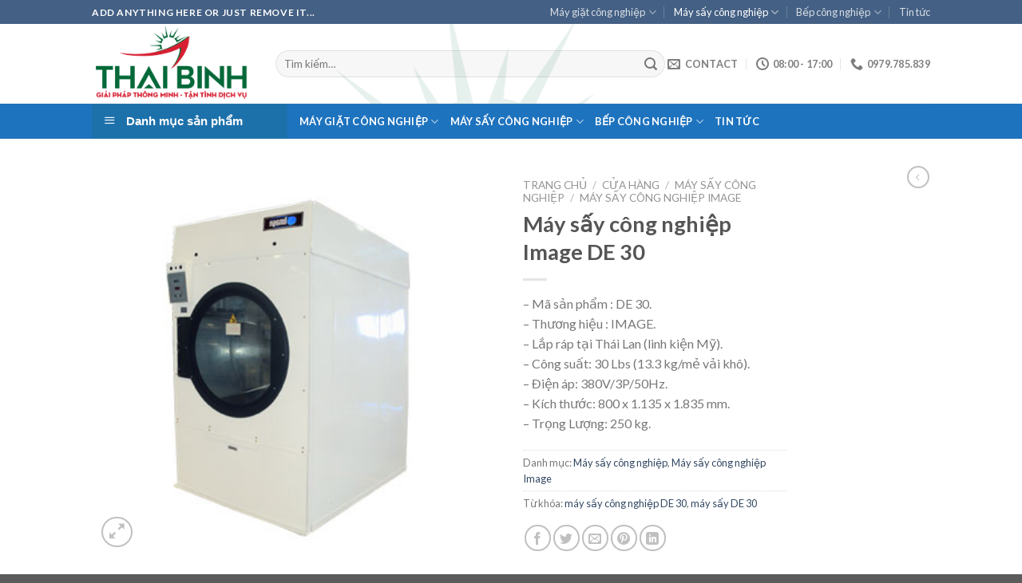

--- FILE ---
content_type: text/html; charset=UTF-8
request_url: https://maycongnghiepchinhhang.com/cua-hang/may-say-cong-nghiep/may-say-cong-nghiep-image-de-30
body_size: 23809
content:
<!DOCTYPE html>
<!--[if IE 9 ]> <html lang="vi" prefix="og: https://ogp.me/ns#" class="ie9 loading-site no-js"> <![endif]-->
<!--[if IE 8 ]> <html lang="vi" prefix="og: https://ogp.me/ns#" class="ie8 loading-site no-js"> <![endif]-->
<!--[if (gte IE 9)|!(IE)]><!--><html lang="vi" prefix="og: https://ogp.me/ns#" class="loading-site no-js"> <!--<![endif]-->
<head>
	<meta charset="UTF-8" />
	<link rel="profile" href="https://gmpg.org/xfn/11" />
	<link rel="pingback" href="https://maycongnghiepchinhhang.com/xmlrpc.php" />

	
<meta name="viewport" content="width=device-width, initial-scale=1, maximum-scale=1" />
<!-- Search Engine Optimization by Rank Math - https://s.rankmath.com/home -->
<title>Máy sấy công nghiệp Image DE 30 - Nhà Phân Phối Máy Giặt Công Nghiệp Số 1</title><link rel="stylesheet" href="https://maycongnghiepchinhhang.com/wp-content/cache/min/1/f789e3ecfe74b573a04495e2408af222.css" media="all" data-minify="1" />
<meta name="description" content="- Mã sản phẩm : DE 30. - Thương hiệu : IMAGE. - Lắp ráp tại Thái Lan (linh kiện Mỹ). - Công suất: 30 Lbs (13.3 kg/mẻ vải khô). - Điện áp: 380V/3P/50Hz. - Kích thước: 800 x 1.135 x 1.835 mm. - Trọng Lượng: 250 kg."/>
<meta name="robots" content="follow, index, max-snippet:-1, max-video-preview:-1, max-image-preview:large"/>
<link rel="canonical" href="https://maycongnghiepchinhhang.com/cua-hang/may-say-cong-nghiep/may-say-cong-nghiep-image-de-30" />
<meta property="og:locale" content="vi_VN" />
<meta property="og:type" content="product" />
<meta property="og:title" content="Máy sấy công nghiệp Image DE 30 - Nhà Phân Phối Máy Giặt Công Nghiệp Số 1" />
<meta property="og:description" content="- Mã sản phẩm : DE 30. - Thương hiệu : IMAGE. - Lắp ráp tại Thái Lan (linh kiện Mỹ). - Công suất: 30 Lbs (13.3 kg/mẻ vải khô). - Điện áp: 380V/3P/50Hz. - Kích thước: 800 x 1.135 x 1.835 mm. - Trọng Lượng: 250 kg." />
<meta property="og:url" content="https://maycongnghiepchinhhang.com/cua-hang/may-say-cong-nghiep/may-say-cong-nghiep-image-de-30" />
<meta property="og:site_name" content="Nhà Phân Phối Máy Giặt Công Nghiệp Số 1" />
<meta property="og:updated_time" content="2026-01-03T22:37:24+00:00" />
<meta property="og:image" content="https://maycongnghiepchinhhang.com/wp-content/uploads/2016/11/may-say-cong-nghiep-image-de-30.jpg" />
<meta property="og:image:secure_url" content="https://maycongnghiepchinhhang.com/wp-content/uploads/2016/11/may-say-cong-nghiep-image-de-30.jpg" />
<meta property="og:image:width" content="370" />
<meta property="og:image:height" content="350" />
<meta property="og:image:alt" content="Máy sấy công nghiệp Image DE 30" />
<meta property="og:image:type" content="image/jpeg" />
<meta property="product:price:currency" content="VND" />
<meta property="product:availability" content="instock" />
<meta name="twitter:card" content="summary_large_image" />
<meta name="twitter:title" content="Máy sấy công nghiệp Image DE 30 - Nhà Phân Phối Máy Giặt Công Nghiệp Số 1" />
<meta name="twitter:description" content="- Mã sản phẩm : DE 30. - Thương hiệu : IMAGE. - Lắp ráp tại Thái Lan (linh kiện Mỹ). - Công suất: 30 Lbs (13.3 kg/mẻ vải khô). - Điện áp: 380V/3P/50Hz. - Kích thước: 800 x 1.135 x 1.835 mm. - Trọng Lượng: 250 kg." />
<meta name="twitter:image" content="https://maycongnghiepchinhhang.com/wp-content/uploads/2016/11/may-say-cong-nghiep-image-de-30.jpg" />
<script type="application/ld+json" class="rank-math-schema">{"@context":"https://schema.org","@graph":[{"@type":"Organization","@id":"https://maycongnghiepchinhhang.com/#organization","name":"Nh\u00e0 Ph\u00e2n Ph\u1ed1i M\u00e1y Gi\u1eb7t C\u00f4ng Nghi\u1ec7p S\u1ed1 1","url":"https://maycongnghiepchinhhang.com"},{"@type":"WebSite","@id":"https://maycongnghiepchinhhang.com/#website","url":"https://maycongnghiepchinhhang.com","name":"Nh\u00e0 Ph\u00e2n Ph\u1ed1i M\u00e1y Gi\u1eb7t C\u00f4ng Nghi\u1ec7p S\u1ed1 1","publisher":{"@id":"https://maycongnghiepchinhhang.com/#organization"},"inLanguage":"vi"},{"@type":"ImageObject","@id":"https://maycongnghiepchinhhang.com/wp-content/uploads/2016/11/may-say-cong-nghiep-image-de-30.jpg","url":"https://maycongnghiepchinhhang.com/wp-content/uploads/2016/11/may-say-cong-nghiep-image-de-30.jpg","width":"370","height":"350","inLanguage":"vi"},{"@type":"Person","@id":"https://maycongnghiepchinhhang.com/author/bachit","name":"Le","url":"https://maycongnghiepchinhhang.com/author/bachit","image":{"@type":"ImageObject","@id":"https://secure.gravatar.com/avatar/55ae978fed446b43f7f4332f26557a6f?s=96&amp;d=mm&amp;r=g","url":"https://secure.gravatar.com/avatar/55ae978fed446b43f7f4332f26557a6f?s=96&amp;d=mm&amp;r=g","caption":"Le","inLanguage":"vi"},"worksFor":{"@id":"https://maycongnghiepchinhhang.com/#organization"}},{"@type":"ItemPage","@id":"https://maycongnghiepchinhhang.com/cua-hang/may-say-cong-nghiep/may-say-cong-nghiep-image-de-30#webpage","url":"https://maycongnghiepchinhhang.com/cua-hang/may-say-cong-nghiep/may-say-cong-nghiep-image-de-30","name":"M\u00e1y s\u1ea5y c\u00f4ng nghi\u1ec7p Image DE 30 - Nh\u00e0 Ph\u00e2n Ph\u1ed1i M\u00e1y Gi\u1eb7t C\u00f4ng Nghi\u1ec7p S\u1ed1 1","datePublished":"2016-11-01T08:50:37+00:00","dateModified":"2026-01-03T22:37:24+00:00","author":{"@id":"https://maycongnghiepchinhhang.com/author/bachit"},"isPartOf":{"@id":"https://maycongnghiepchinhhang.com/#website"},"primaryImageOfPage":{"@id":"https://maycongnghiepchinhhang.com/wp-content/uploads/2016/11/may-say-cong-nghiep-image-de-30.jpg"},"inLanguage":"vi"},{"@type":"Product","name":"M\u00e1y s\u1ea5y c\u00f4ng nghi\u1ec7p Image DE 30","description":"- M\u00e3 s\u1ea3n ph\u1ea9m : DE 30. - Th\u01b0\u01a1ng hi\u1ec7u : IMAGE. - L\u1eafp r\u00e1p t\u1ea1i Th\u00e1i Lan (linh ki\u1ec7n M\u1ef9). - C\u00f4ng su\u1ea5t: 30 Lbs (13.3 kg/m\u1ebb v\u1ea3i kh\u00f4). - \u0110i\u1ec7n \u00e1p: 380V/3P/50Hz. - K\u00edch th\u01b0\u1edbc: 800 x 1.135 x 1.835 mm. - Tr\u1ecdng L\u01b0\u1ee3ng: 250 kg.","category":"M\u00e1y s\u1ea5y c\u00f4ng nghi\u1ec7p","mainEntityOfPage":{"@id":"https://maycongnghiepchinhhang.com/cua-hang/may-say-cong-nghiep/may-say-cong-nghiep-image-de-30#webpage"},"@id":"https://maycongnghiepchinhhang.com/cua-hang/may-say-cong-nghiep/may-say-cong-nghiep-image-de-30#richSnippet","image":{"@id":"https://maycongnghiepchinhhang.com/wp-content/uploads/2016/11/may-say-cong-nghiep-image-de-30.jpg"}}]}</script>
<!-- /Rank Math WordPress SEO plugin -->

<link rel='dns-prefetch' href='//fonts.googleapis.com' />
<link href='https://fonts.gstatic.com' crossorigin rel='preconnect' />
<link rel="alternate" type="application/rss+xml" title="Dòng thông tin Nhà Phân Phối Máy Giặt Công Nghiệp Số 1 &raquo;" href="https://maycongnghiepchinhhang.com/feed" />
<link rel="alternate" type="application/rss+xml" title="Dòng phản hồi Nhà Phân Phối Máy Giặt Công Nghiệp Số 1 &raquo;" href="https://maycongnghiepchinhhang.com/comments/feed" />
<link rel="alternate" type="application/rss+xml" title="Nhà Phân Phối Máy Giặt Công Nghiệp Số 1 &raquo; Máy sấy công nghiệp Image DE 30 Dòng phản hồi" href="https://maycongnghiepchinhhang.com/cua-hang/may-say-cong-nghiep/may-say-cong-nghiep-image-de-30/feed" />
<style type="text/css">
img.wp-smiley,
img.emoji {
	display: inline !important;
	border: none !important;
	box-shadow: none !important;
	height: 1em !important;
	width: 1em !important;
	margin: 0 .07em !important;
	vertical-align: -0.1em !important;
	background: none !important;
	padding: 0 !important;
}
</style>
	







<style id='woocommerce-inline-inline-css' type='text/css'>
.woocommerce form .form-row .required { visibility: visible; }
</style>




<link rel='stylesheet' id='flatsome-googlefonts-css'  href='//fonts.googleapis.com/css?family=Lato%3Aregular%2C700%2C400%2C700%7CDancing+Script%3Aregular%2C400&#038;display=swap&#038;ver=3.9' type='text/css' media='all' />
<style id='rocket-lazyload-inline-css' type='text/css'>
.rll-youtube-player{position:relative;padding-bottom:56.23%;height:0;overflow:hidden;max-width:100%;}.rll-youtube-player iframe{position:absolute;top:0;left:0;width:100%;height:100%;z-index:100;background:0 0}.rll-youtube-player img{bottom:0;display:block;left:0;margin:auto;max-width:100%;width:100%;position:absolute;right:0;top:0;border:none;height:auto;cursor:pointer;-webkit-transition:.4s all;-moz-transition:.4s all;transition:.4s all}.rll-youtube-player img:hover{-webkit-filter:brightness(75%)}.rll-youtube-player .play{height:72px;width:72px;left:50%;top:50%;margin-left:-36px;margin-top:-36px;position:absolute;background:url(https://maycongnghiepchinhhang.com/wp-content/plugins/wp-rocket/assets/img/youtube.png) no-repeat;cursor:pointer}
</style>
<script type='text/javascript' src='https://maycongnghiepchinhhang.com/wp-includes/js/jquery/jquery.min.js?ver=3.5.1' id='jquery-core-js'></script>
<link rel="https://api.w.org/" href="https://maycongnghiepchinhhang.com/wp-json/" /><link rel="alternate" type="application/json" href="https://maycongnghiepchinhhang.com/wp-json/wp/v2/product/120" /><link rel="EditURI" type="application/rsd+xml" title="RSD" href="https://maycongnghiepchinhhang.com/xmlrpc.php?rsd" />
<link rel="wlwmanifest" type="application/wlwmanifest+xml" href="https://maycongnghiepchinhhang.com/wp-includes/wlwmanifest.xml" /> 
<meta name="generator" content="WordPress 5.7.12" />
<link rel='shortlink' href='https://maycongnghiepchinhhang.com/?p=120' />
<link rel="alternate" type="application/json+oembed" href="https://maycongnghiepchinhhang.com/wp-json/oembed/1.0/embed?url=https%3A%2F%2Fmaycongnghiepchinhhang.com%2Fcua-hang%2Fmay-say-cong-nghiep%2Fmay-say-cong-nghiep-image-de-30" />
<link rel="alternate" type="text/xml+oembed" href="https://maycongnghiepchinhhang.com/wp-json/oembed/1.0/embed?url=https%3A%2F%2Fmaycongnghiepchinhhang.com%2Fcua-hang%2Fmay-say-cong-nghiep%2Fmay-say-cong-nghiep-image-de-30&#038;format=xml" />
<style>.bg{opacity: 0; transition: opacity 1s; -webkit-transition: opacity 1s;} .bg-loaded{opacity: 1;}</style><!--[if IE]><link rel="stylesheet" type="text/css" href="https://maycongnghiepchinhhang.com/wp-content/themes/flatsome/assets/css/ie-fallback.css"><script src="//cdnjs.cloudflare.com/ajax/libs/html5shiv/3.6.1/html5shiv.js"></script><script>var head = document.getElementsByTagName('head')[0],style = document.createElement('style');style.type = 'text/css';style.styleSheet.cssText = ':before,:after{content:none !important';head.appendChild(style);setTimeout(function(){head.removeChild(style);}, 0);</script><script src="https://maycongnghiepchinhhang.com/wp-content/themes/flatsome/assets/libs/ie-flexibility.js"></script><![endif]-->	<noscript><style>.woocommerce-product-gallery{ opacity: 1 !important; }</style></noscript>
	<link rel="icon" href="https://maycongnghiepchinhhang.com/wp-content/uploads/2024/06/cropped-logo-favicon-32x32.png" sizes="32x32" />
<link rel="icon" href="https://maycongnghiepchinhhang.com/wp-content/uploads/2024/06/cropped-logo-favicon-192x192.png" sizes="192x192" />
<link rel="apple-touch-icon" href="https://maycongnghiepchinhhang.com/wp-content/uploads/2024/06/cropped-logo-favicon-180x180.png" />
<meta name="msapplication-TileImage" content="https://maycongnghiepchinhhang.com/wp-content/uploads/2024/06/cropped-logo-favicon-270x270.png" />
<style id="custom-css" type="text/css">:root {--primary-color: #446084;}.header-main{height: 100px}#logo img{max-height: 100px}#logo{width:200px;}.header-top{min-height: 30px}.transparent .header-main{height: 90px}.transparent #logo img{max-height: 90px}.has-transparent + .page-title:first-of-type,.has-transparent + #main > .page-title,.has-transparent + #main > div > .page-title,.has-transparent + #main .page-header-wrapper:first-of-type .page-title{padding-top: 170px;}.header.show-on-scroll,.stuck .header-main{height:70px!important}.stuck #logo img{max-height: 70px!important}.search-form{ width: 100%;}.header-bg-image {background-image: url('https://maycongnghiepchinhhang.com/wp-content/uploads/2024/06/logo-TB.png');}.header-bg-image {background-repeat: repeat;}.header-bottom {background-color: #1e73be}.header-bottom-nav > li > a{line-height: 16px }@media (max-width: 549px) {.header-main{height: 71px}#logo img{max-height: 71px}}body{font-family:"Lato", sans-serif}body{font-weight: 400}.nav > li > a {font-family:"Lato", sans-serif;}.mobile-sidebar-levels-2 .nav > li > ul > li > a {font-family:"Lato", sans-serif;}.nav > li > a {font-weight: 700;}.mobile-sidebar-levels-2 .nav > li > ul > li > a {font-weight: 700;}h1,h2,h3,h4,h5,h6,.heading-font, .off-canvas-center .nav-sidebar.nav-vertical > li > a{font-family: "Lato", sans-serif;}h1,h2,h3,h4,h5,h6,.heading-font,.banner h1,.banner h2{font-weight: 700;}.alt-font{font-family: "Dancing Script", sans-serif;}.alt-font{font-weight: 400!important;}.header:not(.transparent) .header-bottom-nav.nav > li > a{color: #ffffff;}.shop-page-title.featured-title .title-bg{ background-image: url(https://maycongnghiepchinhhang.com/wp-content/uploads/2016/11/may-say-cong-nghiep-image-de-30.jpg)!important;}@media screen and (min-width: 550px){.products .box-vertical .box-image{min-width: 300px!important;width: 300px!important;}}/* Custom CSS */.section-title-main{background: #2264c7;color: white;border-radius: 5px;} .label-new.menu-item > a:after{content:"New";}.label-hot.menu-item > a:after{content:"Hot";}.label-sale.menu-item > a:after{content:"Sale";}.label-popular.menu-item > a:after{content:"Popular";}</style><noscript><style id="rocket-lazyload-nojs-css">.rll-youtube-player, [data-lazy-src]{display:none !important;}</style></noscript></head>

<body data-rsssl=1 class="product-template-default single single-product postid-120 theme-flatsome ot-vertical-menu ot-overplay ot-submenu-top ot-menu-show-home woocommerce woocommerce-page woocommerce-no-js lightbox nav-dropdown-has-arrow nav-dropdown-has-shadow nav-dropdown-has-border">


<a class="skip-link screen-reader-text" href="#main">Skip to content</a>

<div id="wrapper">

	
	<header id="header" class="header has-sticky sticky-jump">
		<div class="header-wrapper">
			<div id="top-bar" class="header-top hide-for-sticky nav-dark">
    <div class="flex-row container">
      <div class="flex-col hide-for-medium flex-left">
          <ul class="nav nav-left medium-nav-center nav-small  nav-divided">
              <li class="html custom html_topbar_left"><strong class="uppercase">Add anything here or just remove it...</strong></li>          </ul>
      </div>

      <div class="flex-col hide-for-medium flex-center">
          <ul class="nav nav-center nav-small  nav-divided">
                        </ul>
      </div>

      <div class="flex-col hide-for-medium flex-right">
         <ul class="nav top-bar-nav nav-right nav-small  nav-divided">
              <li id="menu-item-17" class="menu-item menu-item-type-taxonomy menu-item-object-product_cat menu-item-has-children menu-item-17 menu-item-design-default has-dropdown"><a href="https://maycongnghiepchinhhang.com/danh-muc/may-giat-cong-nghiep" class="nav-top-link">Máy giặt công nghiệp<i class="icon-angle-down" ></i></a>
<ul class="sub-menu nav-dropdown nav-dropdown-default">
	<li id="menu-item-50" class="menu-item menu-item-type-taxonomy menu-item-object-product_cat menu-item-50"><a href="https://maycongnghiepchinhhang.com/danh-muc/may-giat-cong-nghiep/may-giat-cong-nghiep-fagor">Máy giặt công nghiệp Fagor</a></li>
	<li id="menu-item-51" class="menu-item menu-item-type-taxonomy menu-item-object-product_cat menu-item-51"><a href="https://maycongnghiepchinhhang.com/danh-muc/may-giat-cong-nghiep/may-giat-cong-nghiep-image">Máy giặt công nghiệp Image</a></li>
	<li id="menu-item-441" class="menu-item menu-item-type-taxonomy menu-item-object-product_cat menu-item-441"><a href="https://maycongnghiepchinhhang.com/danh-muc/may-giat-cong-nghiep/may-giat-cong-nghiep-primus">Máy giặt công nghiệp Primus</a></li>
</ul>
</li>
<li id="menu-item-19" class="menu-item menu-item-type-taxonomy menu-item-object-product_cat current-product-ancestor current-menu-parent current-product-parent menu-item-has-children current_page_parent menu-item-19 active menu-item-design-default has-dropdown"><a href="https://maycongnghiepchinhhang.com/danh-muc/may-say-cong-nghiep" class="nav-top-link">Máy sấy công nghiệp<i class="icon-angle-down" ></i></a>
<ul class="sub-menu nav-dropdown nav-dropdown-default">
	<li id="menu-item-52" class="menu-item menu-item-type-taxonomy menu-item-object-product_cat menu-item-52"><a href="https://maycongnghiepchinhhang.com/danh-muc/may-say-cong-nghiep/may-say-cong-nghiep-fagor">Máy sấy công nghiệp Fagor</a></li>
	<li id="menu-item-53" class="menu-item menu-item-type-taxonomy menu-item-object-product_cat current-product-ancestor current-menu-parent current-product-parent menu-item-53 active"><a href="https://maycongnghiepchinhhang.com/danh-muc/may-say-cong-nghiep/may-say-cong-nghiep-image">Máy sấy công nghiệp Image</a></li>
	<li id="menu-item-442" class="menu-item menu-item-type-taxonomy menu-item-object-product_cat menu-item-442"><a href="https://maycongnghiepchinhhang.com/danh-muc/may-say-cong-nghiep/may-say-cong-nghiep-primus">Máy sấy công nghiệp Primus</a></li>
</ul>
</li>
<li id="menu-item-20" class="menu-item menu-item-type-taxonomy menu-item-object-product_cat menu-item-has-children menu-item-20 menu-item-design-default has-dropdown"><a href="https://maycongnghiepchinhhang.com/danh-muc/bep-cong-nghiep" class="nav-top-link">Bếp công nghiệp<i class="icon-angle-down" ></i></a>
<ul class="sub-menu nav-dropdown nav-dropdown-default">
	<li id="menu-item-454" class="menu-item menu-item-type-taxonomy menu-item-object-product_cat menu-item-454"><a href="https://maycongnghiepchinhhang.com/danh-muc/bep-cong-nghiep/bep-au-cong-nghiep">Bếp âu công nghiệp</a></li>
	<li id="menu-item-453" class="menu-item menu-item-type-taxonomy menu-item-object-product_cat menu-item-453"><a href="https://maycongnghiepchinhhang.com/danh-muc/bep-cong-nghiep/bep-a-cong-nghiep">Bếp á công nghiệp</a></li>
	<li id="menu-item-1566" class="menu-item menu-item-type-taxonomy menu-item-object-product_cat menu-item-1566"><a href="https://maycongnghiepchinhhang.com/danh-muc/bep-cong-nghiep/may-rua-bat-cong-nghiep-nha-hang">Máy rửa bát công nghiệp nhà hàng</a></li>
	<li id="menu-item-1624" class="menu-item menu-item-type-taxonomy menu-item-object-product_cat menu-item-1624"><a href="https://maycongnghiepchinhhang.com/danh-muc/bep-cong-nghiep/lo-hap-nuong-da-nang">Lò hấp nướng đa năng</a></li>
	<li id="menu-item-1550" class="menu-item menu-item-type-taxonomy menu-item-object-product_cat menu-item-1550"><a href="https://maycongnghiepchinhhang.com/danh-muc/voi-phun-trang-voi-xit-cong-nghiep">Vòi Phun Tráng Vòi Xịt Công Nghiệp</a></li>
</ul>
</li>
<li id="menu-item-21" class="menu-item menu-item-type-taxonomy menu-item-object-category menu-item-21 menu-item-design-default"><a href="https://maycongnghiepchinhhang.com/category/tin-tuc" class="nav-top-link">Tin tức</a></li>
          </ul>
      </div>

            <div class="flex-col show-for-medium flex-grow">
          <ul class="nav nav-center nav-small mobile-nav  nav-divided">
              <li class="html custom html_topbar_left"><strong class="uppercase">Add anything here or just remove it...</strong></li>          </ul>
      </div>
      
    </div>
</div>
<div id="masthead" class="header-main ">
      <div class="header-inner flex-row container logo-left medium-logo-center" role="navigation">

          <!-- Logo -->
          <div id="logo" class="flex-col logo">
            <!-- Header logo -->
<a href="https://maycongnghiepchinhhang.com/" title="Nhà Phân Phối Máy Giặt Công Nghiệp Số 1 - Bán máy giặt  , máy sấy  , máy là lô , bếp công nghiệp chính hãng giá rẻ" rel="home">
    <img width="200" height="100" src="data:image/svg+xml,%3Csvg%20xmlns='http://www.w3.org/2000/svg'%20viewBox='0%200%20200%20100'%3E%3C/svg%3E" class="header_logo header-logo" alt="Nhà Phân Phối Máy Giặt Công Nghiệp Số 1" data-lazy-src="https://maycongnghiepchinhhang.com/wp-content/uploads/2024/06/logo-TB.png"/><noscript><img width="200" height="100" src="https://maycongnghiepchinhhang.com/wp-content/uploads/2024/06/logo-TB.png" class="header_logo header-logo" alt="Nhà Phân Phối Máy Giặt Công Nghiệp Số 1"/></noscript><img  width="200" height="100" src="data:image/svg+xml,%3Csvg%20xmlns='http://www.w3.org/2000/svg'%20viewBox='0%200%20200%20100'%3E%3C/svg%3E" class="header-logo-dark" alt="Nhà Phân Phối Máy Giặt Công Nghiệp Số 1" data-lazy-src="https://maycongnghiepchinhhang.com/wp-content/uploads/2024/06/logo-TB.png"/><noscript><img  width="200" height="100" src="https://maycongnghiepchinhhang.com/wp-content/uploads/2024/06/logo-TB.png" class="header-logo-dark" alt="Nhà Phân Phối Máy Giặt Công Nghiệp Số 1"/></noscript></a>
          </div>

          <!-- Mobile Left Elements -->
          <div class="flex-col show-for-medium flex-left">
            <ul class="mobile-nav nav nav-left ">
              <li class="nav-icon has-icon">
  		<a href="#" data-open="#main-menu" data-pos="left" data-bg="main-menu-overlay" data-color="" class="is-small" aria-label="Menu" aria-controls="main-menu" aria-expanded="false">
		
		  <i class="icon-menu" ></i>
		  		</a>
	</li>            </ul>
          </div>

          <!-- Left Elements -->
          <div class="flex-col hide-for-medium flex-left
            flex-grow">
            <ul class="header-nav header-nav-main nav nav-left  nav-uppercase" >
              <li class="header-search-form search-form html relative has-icon">
	<div class="header-search-form-wrapper">
		<div class="searchform-wrapper ux-search-box relative form-flat is-normal"><form role="search" method="get" class="searchform" action="https://maycongnghiepchinhhang.com/">
	<div class="flex-row relative">
						<div class="flex-col flex-grow">
			<label class="screen-reader-text" for="woocommerce-product-search-field-0">Tìm kiếm:</label>
			<input type="search" id="woocommerce-product-search-field-0" class="search-field mb-0" placeholder="Tìm kiếm&hellip;" value="" name="s" />
			<input type="hidden" name="post_type" value="product" />
					</div>
		<div class="flex-col">
			<button type="submit" value="Tìm kiếm" class="ux-search-submit submit-button secondary button icon mb-0" aria-label="Submit">
				<i class="icon-search" ></i>			</button>
		</div>
	</div>
	<div class="live-search-results text-left z-top"></div>
</form>
</div>	</div>
</li>            </ul>
          </div>

          <!-- Right Elements -->
          <div class="flex-col hide-for-medium flex-right">
            <ul class="header-nav header-nav-main nav nav-right  nav-uppercase">
              <li class="header-contact-wrapper">
		<ul id="header-contact" class="nav nav-divided nav-uppercase header-contact">
		
						<li class="">
			  <a href="mailto:kinhdoanh3@thietbithaibinh.com" class="tooltip" title="kinhdoanh3@thietbithaibinh.com">
				  <i class="icon-envelop" style="font-size:16px;"></i>			       <span>
			       	Contact			       </span>
			  </a>
			</li>
					
						<li class="">
			  <a class="tooltip" title="08:00 - 17:00 ">
			  	   <i class="icon-clock" style="font-size:16px;"></i>			        <span>08:00 - 17:00</span>
			  </a>
			 </li>
			
						<li class="">
			  <a href="tel:0979.785.839" class="tooltip" title="0979.785.839">
			     <i class="icon-phone" style="font-size:16px;"></i>			      <span>0979.785.839</span>
			  </a>
			</li>
				</ul>
</li>            </ul>
          </div>

          <!-- Mobile Right Elements -->
          <div class="flex-col show-for-medium flex-right">
            <ul class="mobile-nav nav nav-right ">
              <li class="cart-item has-icon">

      <a href="https://maycongnghiepchinhhang.com/gio-hang" class="header-cart-link off-canvas-toggle nav-top-link is-small" data-open="#cart-popup" data-class="off-canvas-cart" title="Giỏ hàng" data-pos="right">
  
    <span class="cart-icon image-icon">
    <strong>0</strong>
  </span>
  </a>


  <!-- Cart Sidebar Popup -->
  <div id="cart-popup" class="mfp-hide widget_shopping_cart">
  <div class="cart-popup-inner inner-padding">
      <div class="cart-popup-title text-center">
          <h4 class="uppercase">Giỏ hàng</h4>
          <div class="is-divider"></div>
      </div>
      <div class="widget_shopping_cart_content">
          

	<p class="woocommerce-mini-cart__empty-message">Chưa có sản phẩm trong giỏ hàng.</p>


      </div>
             <div class="cart-sidebar-content relative"></div>  </div>
  </div>

</li>
            </ul>
          </div>

      </div>
     
            <div class="container"><div class="top-divider full-width"></div></div>
      </div><div id="wide-nav" class="header-bottom wide-nav flex-has-center hide-for-medium">
    <div class="flex-row container">

                        <div class="flex-col hide-for-medium flex-left">
                <ul class="nav header-nav header-bottom-nav nav-left  nav-uppercase">
                                <div id="mega-menu-wrap"
                 class="ot-vm-hover">
                <div id="mega-menu-title">
                    <i class="icon-menu"></i> Danh mục sản phẩm                </div>
				<ul id="mega_menu" class="sf-menu sf-vertical"><li class="menu-item menu-item-type-taxonomy menu-item-object-product_cat menu-item-has-children menu-item-17"><a href="https://maycongnghiepchinhhang.com/danh-muc/may-giat-cong-nghiep">Máy giặt công nghiệp</a>
<ul class="sub-menu">
	<li class="menu-item menu-item-type-taxonomy menu-item-object-product_cat menu-item-50"><a href="https://maycongnghiepchinhhang.com/danh-muc/may-giat-cong-nghiep/may-giat-cong-nghiep-fagor">Máy giặt công nghiệp Fagor</a></li>
	<li class="menu-item menu-item-type-taxonomy menu-item-object-product_cat menu-item-51"><a href="https://maycongnghiepchinhhang.com/danh-muc/may-giat-cong-nghiep/may-giat-cong-nghiep-image">Máy giặt công nghiệp Image</a></li>
	<li class="menu-item menu-item-type-taxonomy menu-item-object-product_cat menu-item-441"><a href="https://maycongnghiepchinhhang.com/danh-muc/may-giat-cong-nghiep/may-giat-cong-nghiep-primus">Máy giặt công nghiệp Primus</a></li>
</ul>
</li>
<li class="menu-item menu-item-type-taxonomy menu-item-object-product_cat current-product-ancestor current-menu-parent current-product-parent menu-item-has-children current_page_parent menu-item-19"><a href="https://maycongnghiepchinhhang.com/danh-muc/may-say-cong-nghiep">Máy sấy công nghiệp</a>
<ul class="sub-menu">
	<li class="menu-item menu-item-type-taxonomy menu-item-object-product_cat menu-item-52"><a href="https://maycongnghiepchinhhang.com/danh-muc/may-say-cong-nghiep/may-say-cong-nghiep-fagor">Máy sấy công nghiệp Fagor</a></li>
	<li class="menu-item menu-item-type-taxonomy menu-item-object-product_cat current-product-ancestor current-menu-parent current-product-parent menu-item-53"><a href="https://maycongnghiepchinhhang.com/danh-muc/may-say-cong-nghiep/may-say-cong-nghiep-image">Máy sấy công nghiệp Image</a></li>
	<li class="menu-item menu-item-type-taxonomy menu-item-object-product_cat menu-item-442"><a href="https://maycongnghiepchinhhang.com/danh-muc/may-say-cong-nghiep/may-say-cong-nghiep-primus">Máy sấy công nghiệp Primus</a></li>
</ul>
</li>
<li class="menu-item menu-item-type-taxonomy menu-item-object-product_cat menu-item-has-children menu-item-20"><a href="https://maycongnghiepchinhhang.com/danh-muc/bep-cong-nghiep">Bếp công nghiệp</a>
<ul class="sub-menu">
	<li class="menu-item menu-item-type-taxonomy menu-item-object-product_cat menu-item-454"><a href="https://maycongnghiepchinhhang.com/danh-muc/bep-cong-nghiep/bep-au-cong-nghiep">Bếp âu công nghiệp</a></li>
	<li class="menu-item menu-item-type-taxonomy menu-item-object-product_cat menu-item-453"><a href="https://maycongnghiepchinhhang.com/danh-muc/bep-cong-nghiep/bep-a-cong-nghiep">Bếp á công nghiệp</a></li>
	<li class="menu-item menu-item-type-taxonomy menu-item-object-product_cat menu-item-1566"><a href="https://maycongnghiepchinhhang.com/danh-muc/bep-cong-nghiep/may-rua-bat-cong-nghiep-nha-hang">Máy rửa bát công nghiệp nhà hàng</a></li>
	<li class="menu-item menu-item-type-taxonomy menu-item-object-product_cat menu-item-1624"><a href="https://maycongnghiepchinhhang.com/danh-muc/bep-cong-nghiep/lo-hap-nuong-da-nang">Lò hấp nướng đa năng</a></li>
	<li class="menu-item menu-item-type-taxonomy menu-item-object-product_cat menu-item-1550"><a href="https://maycongnghiepchinhhang.com/danh-muc/voi-phun-trang-voi-xit-cong-nghiep">Vòi Phun Tráng Vòi Xịt Công Nghiệp</a></li>
</ul>
</li>
<li class="menu-item menu-item-type-taxonomy menu-item-object-category menu-item-21"><a href="https://maycongnghiepchinhhang.com/category/tin-tuc">Tin tức</a></li>
</ul>            </div>
			                </ul>
            </div>
            
                        <div class="flex-col hide-for-medium flex-center">
                <ul class="nav header-nav header-bottom-nav nav-center  nav-uppercase">
                    <li class="menu-item menu-item-type-taxonomy menu-item-object-product_cat menu-item-has-children menu-item-17 menu-item-design-default has-dropdown"><a href="https://maycongnghiepchinhhang.com/danh-muc/may-giat-cong-nghiep" class="nav-top-link">Máy giặt công nghiệp<i class="icon-angle-down" ></i></a>
<ul class="sub-menu nav-dropdown nav-dropdown-default">
	<li class="menu-item menu-item-type-taxonomy menu-item-object-product_cat menu-item-50"><a href="https://maycongnghiepchinhhang.com/danh-muc/may-giat-cong-nghiep/may-giat-cong-nghiep-fagor">Máy giặt công nghiệp Fagor</a></li>
	<li class="menu-item menu-item-type-taxonomy menu-item-object-product_cat menu-item-51"><a href="https://maycongnghiepchinhhang.com/danh-muc/may-giat-cong-nghiep/may-giat-cong-nghiep-image">Máy giặt công nghiệp Image</a></li>
	<li class="menu-item menu-item-type-taxonomy menu-item-object-product_cat menu-item-441"><a href="https://maycongnghiepchinhhang.com/danh-muc/may-giat-cong-nghiep/may-giat-cong-nghiep-primus">Máy giặt công nghiệp Primus</a></li>
</ul>
</li>
<li class="menu-item menu-item-type-taxonomy menu-item-object-product_cat current-product-ancestor current-menu-parent current-product-parent menu-item-has-children current_page_parent menu-item-19 active menu-item-design-default has-dropdown"><a href="https://maycongnghiepchinhhang.com/danh-muc/may-say-cong-nghiep" class="nav-top-link">Máy sấy công nghiệp<i class="icon-angle-down" ></i></a>
<ul class="sub-menu nav-dropdown nav-dropdown-default">
	<li class="menu-item menu-item-type-taxonomy menu-item-object-product_cat menu-item-52"><a href="https://maycongnghiepchinhhang.com/danh-muc/may-say-cong-nghiep/may-say-cong-nghiep-fagor">Máy sấy công nghiệp Fagor</a></li>
	<li class="menu-item menu-item-type-taxonomy menu-item-object-product_cat current-product-ancestor current-menu-parent current-product-parent menu-item-53 active"><a href="https://maycongnghiepchinhhang.com/danh-muc/may-say-cong-nghiep/may-say-cong-nghiep-image">Máy sấy công nghiệp Image</a></li>
	<li class="menu-item menu-item-type-taxonomy menu-item-object-product_cat menu-item-442"><a href="https://maycongnghiepchinhhang.com/danh-muc/may-say-cong-nghiep/may-say-cong-nghiep-primus">Máy sấy công nghiệp Primus</a></li>
</ul>
</li>
<li class="menu-item menu-item-type-taxonomy menu-item-object-product_cat menu-item-has-children menu-item-20 menu-item-design-default has-dropdown"><a href="https://maycongnghiepchinhhang.com/danh-muc/bep-cong-nghiep" class="nav-top-link">Bếp công nghiệp<i class="icon-angle-down" ></i></a>
<ul class="sub-menu nav-dropdown nav-dropdown-default">
	<li class="menu-item menu-item-type-taxonomy menu-item-object-product_cat menu-item-454"><a href="https://maycongnghiepchinhhang.com/danh-muc/bep-cong-nghiep/bep-au-cong-nghiep">Bếp âu công nghiệp</a></li>
	<li class="menu-item menu-item-type-taxonomy menu-item-object-product_cat menu-item-453"><a href="https://maycongnghiepchinhhang.com/danh-muc/bep-cong-nghiep/bep-a-cong-nghiep">Bếp á công nghiệp</a></li>
	<li class="menu-item menu-item-type-taxonomy menu-item-object-product_cat menu-item-1566"><a href="https://maycongnghiepchinhhang.com/danh-muc/bep-cong-nghiep/may-rua-bat-cong-nghiep-nha-hang">Máy rửa bát công nghiệp nhà hàng</a></li>
	<li class="menu-item menu-item-type-taxonomy menu-item-object-product_cat menu-item-1624"><a href="https://maycongnghiepchinhhang.com/danh-muc/bep-cong-nghiep/lo-hap-nuong-da-nang">Lò hấp nướng đa năng</a></li>
	<li class="menu-item menu-item-type-taxonomy menu-item-object-product_cat menu-item-1550"><a href="https://maycongnghiepchinhhang.com/danh-muc/voi-phun-trang-voi-xit-cong-nghiep">Vòi Phun Tráng Vòi Xịt Công Nghiệp</a></li>
</ul>
</li>
<li class="menu-item menu-item-type-taxonomy menu-item-object-category menu-item-21 menu-item-design-default"><a href="https://maycongnghiepchinhhang.com/category/tin-tuc" class="nav-top-link">Tin tức</a></li>
                </ul>
            </div>
            
                        <div class="flex-col hide-for-medium flex-right flex-grow">
              <ul class="nav header-nav header-bottom-nav nav-right  nav-uppercase">
                                 </ul>
            </div>
            
            
    </div>
</div>

<div class="header-bg-container fill"><div class="header-bg-image fill"></div><div class="header-bg-color fill"></div></div>		</div>
	</header>

	
	<main id="main" class="">

	<div class="shop-container">
		
			<div class="container">
	<div class="woocommerce-notices-wrapper"></div></div>
<div id="product-120" class="product type-product post-120 status-publish first instock product_cat-may-say-cong-nghiep product_cat-may-say-cong-nghiep-image product_tag-may-say-cong-nghiep-de-30 product_tag-may-say-de-30 has-post-thumbnail shipping-taxable product-type-simple">
	<div class="product-container">

<div class="product-main">
	<div class="row content-row mb-0">

		<div class="product-gallery col large-6">
		
<div class="product-images relative mb-half has-hover woocommerce-product-gallery woocommerce-product-gallery--with-images woocommerce-product-gallery--columns-4 images" data-columns="4">

  <div class="badge-container is-larger absolute left top z-1">
</div>
  <div class="image-tools absolute top show-on-hover right z-3">
      </div>

  <figure class="woocommerce-product-gallery__wrapper product-gallery-slider slider slider-nav-small mb-half"
        data-flickity-options='{
                "cellAlign": "center",
                "wrapAround": true,
                "autoPlay": false,
                "prevNextButtons":true,
                "adaptiveHeight": true,
                "imagesLoaded": true,
                "lazyLoad": 1,
                "dragThreshold" : 15,
                "pageDots": false,
                "rightToLeft": false       }'>
    <div data-thumb="https://maycongnghiepchinhhang.com/wp-content/uploads/2016/11/may-say-cong-nghiep-image-de-30-100x100.jpg" class="woocommerce-product-gallery__image slide first"><a href="https://maycongnghiepchinhhang.com/wp-content/uploads/2016/11/may-say-cong-nghiep-image-de-30.jpg"><img width="370" height="350" src="https://maycongnghiepchinhhang.com/wp-content/uploads/2016/11/may-say-cong-nghiep-image-de-30.jpg" class="wp-post-image skip-lazy" alt="" title="may-say-cong-nghiep-image-de-30" data-caption="" data-src="https://maycongnghiepchinhhang.com/wp-content/uploads/2016/11/may-say-cong-nghiep-image-de-30.jpg" data-large_image="https://maycongnghiepchinhhang.com/wp-content/uploads/2016/11/may-say-cong-nghiep-image-de-30.jpg" data-large_image_width="370" data-large_image_height="350" srcset="https://maycongnghiepchinhhang.com/wp-content/uploads/2016/11/may-say-cong-nghiep-image-de-30.jpg 370w, https://maycongnghiepchinhhang.com/wp-content/uploads/2016/11/may-say-cong-nghiep-image-de-30-300x284.jpg 300w" sizes="(max-width: 370px) 100vw, 370px" /></a></div>  </figure>

  <div class="image-tools absolute bottom left z-3">
        <a href="#product-zoom" class="zoom-button button is-outline circle icon tooltip hide-for-small" title="Zoom">
      <i class="icon-expand" ></i>    </a>
   </div>
</div>

		</div>

		<div class="product-info summary col-fit col entry-summary product-summary">
			<nav class="woocommerce-breadcrumb breadcrumbs uppercase"><a href="https://maycongnghiepchinhhang.com">Trang chủ</a> <span class="divider">&#47;</span> <a href="https://maycongnghiepchinhhang.com/cua-hang">Cửa hàng</a> <span class="divider">&#47;</span> <a href="https://maycongnghiepchinhhang.com/danh-muc/may-say-cong-nghiep">Máy sấy công nghiệp</a> <span class="divider">&#47;</span> <a href="https://maycongnghiepchinhhang.com/danh-muc/may-say-cong-nghiep/may-say-cong-nghiep-image">Máy sấy công nghiệp Image</a></nav><h1 class="product-title product_title entry-title">
	Máy sấy công nghiệp Image DE 30</h1>

	<div class="is-divider small"></div>
<ul class="next-prev-thumbs is-small show-for-medium">         <li class="prod-dropdown has-dropdown">
               <a href="https://maycongnghiepchinhhang.com/cua-hang/may-say-cong-nghiep/may-say-cong-nghiep-image-de-50"  rel="next" class="button icon is-outline circle">
                  <i class="icon-angle-left" ></i>              </a>
              <div class="nav-dropdown">
                <a title="Máy sấy công nghiệp Image DE 50" href="https://maycongnghiepchinhhang.com/cua-hang/may-say-cong-nghiep/may-say-cong-nghiep-image-de-50">
                <img width="100" height="100" src="data:image/svg+xml,%3Csvg%20xmlns='http://www.w3.org/2000/svg'%20viewBox='0%200%20100%20100'%3E%3C/svg%3E" class="attachment-woocommerce_gallery_thumbnail size-woocommerce_gallery_thumbnail wp-post-image" alt="" data-lazy-srcset="https://maycongnghiepchinhhang.com/wp-content/uploads/2017/06/may-say-cong-nghiep-de-50-100x100.jpg 100w, https://maycongnghiepchinhhang.com/wp-content/uploads/2017/06/may-say-cong-nghiep-de-50-300x300.jpg 300w, https://maycongnghiepchinhhang.com/wp-content/uploads/2017/06/may-say-cong-nghiep-de-50-150x150.jpg 150w" data-lazy-sizes="(max-width: 100px) 100vw, 100px" data-lazy-src="https://maycongnghiepchinhhang.com/wp-content/uploads/2017/06/may-say-cong-nghiep-de-50-100x100.jpg" /><noscript><img width="100" height="100" src="https://maycongnghiepchinhhang.com/wp-content/uploads/2017/06/may-say-cong-nghiep-de-50-100x100.jpg" class="attachment-woocommerce_gallery_thumbnail size-woocommerce_gallery_thumbnail wp-post-image" alt="" srcset="https://maycongnghiepchinhhang.com/wp-content/uploads/2017/06/may-say-cong-nghiep-de-50-100x100.jpg 100w, https://maycongnghiepchinhhang.com/wp-content/uploads/2017/06/may-say-cong-nghiep-de-50-300x300.jpg 300w, https://maycongnghiepchinhhang.com/wp-content/uploads/2017/06/may-say-cong-nghiep-de-50-150x150.jpg 150w" sizes="(max-width: 100px) 100vw, 100px" /></noscript></a>
              </div>
          </li>
      </ul><div class="price-wrapper">
	<p class="price product-page-price ">
  </p>
</div>
<div class="product-short-description">
	<p>&#8211; Mã sản phẩm : DE 30.<br />
&#8211; Thương hiệu : IMAGE.<br />
&#8211; Lắp ráp tại Thái Lan (linh kiện Mỹ).<br />
&#8211; Công suất: 30 Lbs (13.3 kg/mẻ vải khô).<br />
&#8211; Điện áp: 380V/3P/50Hz.<br />
&#8211; Kích thước: 800 x 1.135 x 1.835 mm.<br />
&#8211; Trọng Lượng: 250 kg.</p>
</div>
 <div class="product_meta">

	
	
	<span class="posted_in">Danh mục: <a href="https://maycongnghiepchinhhang.com/danh-muc/may-say-cong-nghiep" rel="tag">Máy sấy công nghiệp</a>, <a href="https://maycongnghiepchinhhang.com/danh-muc/may-say-cong-nghiep/may-say-cong-nghiep-image" rel="tag">Máy sấy công nghiệp Image</a></span>
	<span class="tagged_as">Từ khóa: <a href="https://maycongnghiepchinhhang.com/tu-khoa-san-pham/may-say-cong-nghiep-de-30" rel="tag">máy sấy công nghiệp DE 30</a>, <a href="https://maycongnghiepchinhhang.com/tu-khoa-san-pham/may-say-de-30" rel="tag">máy sấy DE 30</a></span>
	
</div>
<div class="social-icons share-icons share-row relative" ><a href="whatsapp://send?text=M%C3%A1y%20s%E1%BA%A5y%20c%C3%B4ng%20nghi%E1%BB%87p%20Image%20DE%2030 - https://maycongnghiepchinhhang.com/cua-hang/may-say-cong-nghiep/may-say-cong-nghiep-image-de-30" data-action="share/whatsapp/share" class="icon button circle is-outline tooltip whatsapp show-for-medium" title="Share on WhatsApp"><i class="icon-whatsapp"></i></a><a href="https://www.facebook.com/sharer.php?u=https://maycongnghiepchinhhang.com/cua-hang/may-say-cong-nghiep/may-say-cong-nghiep-image-de-30" data-label="Facebook" onclick="window.open(this.href,this.title,'width=500,height=500,top=300px,left=300px');  return false;" rel="noopener noreferrer nofollow" target="_blank" class="icon button circle is-outline tooltip facebook" title="Share on Facebook"><i class="icon-facebook" ></i></a><a href="https://twitter.com/share?url=https://maycongnghiepchinhhang.com/cua-hang/may-say-cong-nghiep/may-say-cong-nghiep-image-de-30" onclick="window.open(this.href,this.title,'width=500,height=500,top=300px,left=300px');  return false;" rel="noopener noreferrer nofollow" target="_blank" class="icon button circle is-outline tooltip twitter" title="Share on Twitter"><i class="icon-twitter" ></i></a><a href="mailto:enteryour@addresshere.com?subject=M%C3%A1y%20s%E1%BA%A5y%20c%C3%B4ng%20nghi%E1%BB%87p%20Image%20DE%2030&amp;body=Check%20this%20out:%20https://maycongnghiepchinhhang.com/cua-hang/may-say-cong-nghiep/may-say-cong-nghiep-image-de-30" rel="nofollow" class="icon button circle is-outline tooltip email" title="Email to a Friend"><i class="icon-envelop" ></i></a><a href="https://pinterest.com/pin/create/button/?url=https://maycongnghiepchinhhang.com/cua-hang/may-say-cong-nghiep/may-say-cong-nghiep-image-de-30&amp;media=https://maycongnghiepchinhhang.com/wp-content/uploads/2016/11/may-say-cong-nghiep-image-de-30.jpg&amp;description=M%C3%A1y%20s%E1%BA%A5y%20c%C3%B4ng%20nghi%E1%BB%87p%20Image%20DE%2030" onclick="window.open(this.href,this.title,'width=500,height=500,top=300px,left=300px');  return false;" rel="noopener noreferrer nofollow" target="_blank" class="icon button circle is-outline tooltip pinterest" title="Pin on Pinterest"><i class="icon-pinterest" ></i></a><a href="https://www.linkedin.com/shareArticle?mini=true&url=https://maycongnghiepchinhhang.com/cua-hang/may-say-cong-nghiep/may-say-cong-nghiep-image-de-30&title=M%C3%A1y%20s%E1%BA%A5y%20c%C3%B4ng%20nghi%E1%BB%87p%20Image%20DE%2030" onclick="window.open(this.href,this.title,'width=500,height=500,top=300px,left=300px');  return false;"  rel="noopener noreferrer nofollow" target="_blank" class="icon button circle is-outline tooltip linkedin" title="Share on LinkedIn"><i class="icon-linkedin" ></i></a></div>
		</div>


		<div id="product-sidebar" class="col large-2 hide-for-medium product-sidebar-small">
			<div class="hide-for-off-canvas" style="width:100%"><ul class="next-prev-thumbs is-small nav-right text-right">         <li class="prod-dropdown has-dropdown">
               <a href="https://maycongnghiepchinhhang.com/cua-hang/may-say-cong-nghiep/may-say-cong-nghiep-image-de-50"  rel="next" class="button icon is-outline circle">
                  <i class="icon-angle-left" ></i>              </a>
              <div class="nav-dropdown">
                <a title="Máy sấy công nghiệp Image DE 50" href="https://maycongnghiepchinhhang.com/cua-hang/may-say-cong-nghiep/may-say-cong-nghiep-image-de-50">
                <img width="100" height="100" src="data:image/svg+xml,%3Csvg%20xmlns='http://www.w3.org/2000/svg'%20viewBox='0%200%20100%20100'%3E%3C/svg%3E" class="attachment-woocommerce_gallery_thumbnail size-woocommerce_gallery_thumbnail wp-post-image" alt="" data-lazy-srcset="https://maycongnghiepchinhhang.com/wp-content/uploads/2017/06/may-say-cong-nghiep-de-50-100x100.jpg 100w, https://maycongnghiepchinhhang.com/wp-content/uploads/2017/06/may-say-cong-nghiep-de-50-300x300.jpg 300w, https://maycongnghiepchinhhang.com/wp-content/uploads/2017/06/may-say-cong-nghiep-de-50-150x150.jpg 150w" data-lazy-sizes="(max-width: 100px) 100vw, 100px" data-lazy-src="https://maycongnghiepchinhhang.com/wp-content/uploads/2017/06/may-say-cong-nghiep-de-50-100x100.jpg" /><noscript><img width="100" height="100" src="https://maycongnghiepchinhhang.com/wp-content/uploads/2017/06/may-say-cong-nghiep-de-50-100x100.jpg" class="attachment-woocommerce_gallery_thumbnail size-woocommerce_gallery_thumbnail wp-post-image" alt="" srcset="https://maycongnghiepchinhhang.com/wp-content/uploads/2017/06/may-say-cong-nghiep-de-50-100x100.jpg 100w, https://maycongnghiepchinhhang.com/wp-content/uploads/2017/06/may-say-cong-nghiep-de-50-300x300.jpg 300w, https://maycongnghiepchinhhang.com/wp-content/uploads/2017/06/may-say-cong-nghiep-de-50-150x150.jpg 150w" sizes="(max-width: 100px) 100vw, 100px" /></noscript></a>
              </div>
          </li>
      </ul></div>		</div>

	</div>
</div>

<div class="product-footer">
	<div class="container">
		
	<div class="woocommerce-tabs wc-tabs-wrapper container tabbed-content">
		<ul class="tabs wc-tabs product-tabs small-nav-collapse nav nav-uppercase nav-line nav-left" role="tablist">
							<li class="description_tab active" id="tab-title-description" role="tab" aria-controls="tab-description">
					<a href="#tab-description">
						Mô tả					</a>
				</li>
											<li class="reviews_tab " id="tab-title-reviews" role="tab" aria-controls="tab-reviews">
					<a href="#tab-reviews">
						Đánh giá (0)					</a>
				</li>
									</ul>
		<div class="tab-panels">
							<div class="woocommerce-Tabs-panel woocommerce-Tabs-panel--description panel entry-content active" id="tab-description" role="tabpanel" aria-labelledby="tab-title-description">
										

<p><strong>Máy sấy công nghiệp Image DE 30</strong> đang được đánh giá là dòng máy sấy được nhiều đơn vị nhỏ lẻ sử dụng nhiều nhất hiện nay  , với thương hiệu máy sấy công nghiệp Image thì đơn vị Hưng Thịnh Phát chúng tôi đang là đơn vị có quyền nhập khẩu trực tiếp từ nhà máy Image &#8211; Thái Lan cho nên sản phẩm luôn có mức giá tốt nhất tại Việt Nam hiện nay .</p>
<p>Với dòng <strong>máy sấy quần áo công nghiệp Image DE 30</strong> thì đây là dòng máy sấy công nghiệp có dải công suất 13,3 kg / 1 mẻ vải được sử dụng phổ biến trong các khu vực như xưởng giặt là nhỏ lẻ  , nhà nghỉ  , khách sạn có số lượng phòng ít .</p>
<h3>Máy sấy công nghiệp Image Model DE30 có các thông số kỹ thuật sau:</h3>
<p>&#8211; Mã sản phẩm : DE 30.<br />
&#8211; Thương hiệu : IMAGE.<br />
&#8211; Lắp ráp tại Thái Lan (linh kiện Mỹ).<br />
&#8211; Công suất: 30 Lbs (13.3 kg/mẻ vải khô).<br />
&#8211; Điện áp: 380V/3P/50Hz.<br />
&#8211; Kích thước: 800 x 1.135 x 1.835 mm.<br />
&#8211; Trọng Lượng: 250 kg.</p>
<h2>Tổng quan về dòng máy sấy quần áo công nghiệp Image DE 30</h2>
<p style="box-sizing: border-box; font-size: 14px; font-family: 'Lucida Grande', Arial, Helvetica, sans-serif; white-space: normal; word-spacing: 0px; text-transform: none; font-weight: normal; color: #4b4b4b; font-style: normal; text-align: justify; margin: 1em 0px; orphans: 2; widows: 2; letter-spacing: normal; line-height: 24px; text-indent: 0px; font-variant-ligatures: normal; font-variant-caps: normal; -webkit-text-stroke-width: 0px; padding: 0px;"><span style="box-sizing: border-box; font-size: 14px;"><span style="box-sizing: border-box; font-family: tahoma, geneva, sans-serif;">May say quan ao cong nghiep Image Model DE30 đáp ứng hai chỉ tiêu cho người sử dụng ấy là sử dụng an toàn và đảm bảo chất lượng.<br />
Máy mang chức năng chống nhăn- 1 trong những điểm hay nổi bật của máy sấy quần áo công nghiệp Image Model DE30.<br />
Trong trường hợp lúc máy đang hoạt động mà cửa vẫn mở, hệ thống cảm ứng từ sẽ ngay thức thì báo hiệu để ngưng hoạt động của máy.<br />
Sở hữu bộ xử lý và kiểm tra thông minh giúp máy mang thể hiển thị các thông số thích hợp trên bảng hiển thị và cho quý khách biết được các phòng ban nào cần thay thế hay sang sửa .<br style="box-sizing: border-box;" />May say cong nghiep Image Model De30 xoành xoạch gần gũi sở hữu môi trường.</span></span></p>
<h2 style="box-sizing: border-box; font-family: 'Lucida Grande', Arial, Helvetica, sans-serif; white-space: normal; word-spacing: 0px; text-transform: none; color: #4b4b4b; font-style: normal; text-align: justify; margin: 1em 0px; orphans: 2; widows: 2; letter-spacing: normal; line-height: 24px; text-indent: 0px; font-variant-ligatures: normal; font-variant-caps: normal; -webkit-text-stroke-width: 0px; padding: 0px;"><span style="box-sizing: border-box; font-size: 14px;"><span style="box-sizing: border-box; font-family: tahoma, geneva, sans-serif;"><strong style="box-sizing: border-box;">C.    <span class="Apple-converted-space"> </span></strong><strong style="box-sizing: border-box;">Công dụng của may say cong nghiep Image Model DE30</strong></span></span></h2>
<p style="box-sizing: border-box; font-size: 14px; font-family: 'Lucida Grande', Arial, Helvetica, sans-serif; white-space: normal; word-spacing: 0px; text-transform: none; font-weight: normal; color: #4b4b4b; font-style: normal; text-align: justify; margin: 1em 0px; orphans: 2; widows: 2; letter-spacing: normal; line-height: 24px; text-indent: 0px; font-variant-ligatures: normal; font-variant-caps: normal; -webkit-text-stroke-width: 0px; padding: 0px;"><span style="box-sizing: border-box; font-size: 14px;"><span style="box-sizing: border-box; font-family: tahoma, geneva, sans-serif;">Máy sấy công nghiệp Image Model DE30 ko chỉ được sử dụng để sấy khô quần áo , vải vóc mà còn giúp giữ cho môi trường xung vòng vo được sạch sẽ, sở hữu bộ lọc mật độ cao khiến sức khoẻ của người dùng luôn luôn được đảm bảo.</span></span></p>
<h2 style="box-sizing: border-box; font-family: 'Lucida Grande', Arial, Helvetica, sans-serif; white-space: normal; word-spacing: 0px; text-transform: none; color: #4b4b4b; font-style: normal; text-align: justify; margin: 1em 0px; orphans: 2; widows: 2; letter-spacing: normal; line-height: 24px; text-indent: 0px; font-variant-ligatures: normal; font-variant-caps: normal; -webkit-text-stroke-width: 0px; padding: 0px;"><span style="box-sizing: border-box; font-size: 14px;"><span style="box-sizing: border-box; font-family: tahoma, geneva, sans-serif;"><strong style="box-sizing: border-box;">D.   <span class="Apple-converted-space"> N</span></strong><strong style="box-sizing: border-box;">hững lưu ý lúc sử dụng máy sấy quần áo công nghiệp Image Model DE30</strong></span></span></h2>
<p style="box-sizing: border-box; font-size: 14px; font-family: 'Lucida Grande', Arial, Helvetica, sans-serif; white-space: normal; word-spacing: 0px; text-transform: none; font-weight: normal; color: #4b4b4b; font-style: normal; text-align: justify; margin: 1em 0px; orphans: 2; widows: 2; letter-spacing: normal; line-height: 24px; text-indent: 0px; font-variant-ligatures: normal; font-variant-caps: normal; -webkit-text-stroke-width: 0px; padding: 0px;"><span style="box-sizing: border-box; font-size: 14px;"><span style="box-sizing: border-box; font-family: tahoma, geneva, sans-serif;">Trong quá trình sử dụng , nên làm cho đúng theo các buộc phải , nguyên tắc vận hành máy mà nhà sản xuấ đã đưa ra.<br />
Trước khi bỏ quần áo vào sấy, nên kiểm tra những túi quần áo xem có các loại đinh vít, ốc hay vật kim khí nào còn sót lại không vì chúng sẽ rất nguy hiểm giả dụ bị rơi vào trong máy sấy công nghiệp .</span></span></p>
				</div>
											<div class="woocommerce-Tabs-panel woocommerce-Tabs-panel--reviews panel entry-content " id="tab-reviews" role="tabpanel" aria-labelledby="tab-title-reviews">
										<div id="reviews" class="woocommerce-Reviews row">
	<div id="comments" class="col large-12">
		<h3 class="woocommerce-Reviews-title normal">
			Đánh giá		</h3>

					<p class="woocommerce-noreviews">Chưa có đánh giá nào.</p>
			</div>

			<div id="review_form_wrapper" class="large-12 col">
			<div id="review_form" class="col-inner">
				<div class="review-form-inner has-border">
					<div id="respond" class="comment-respond">
		<h3 id="reply-title" class="comment-reply-title">Hãy là người đầu tiên nhận xét &ldquo;Máy sấy công nghiệp Image DE 30&rdquo; <small><a rel="nofollow" id="cancel-comment-reply-link" href="/cua-hang/may-say-cong-nghiep/may-say-cong-nghiep-image-de-30#respond" style="display:none;">Hủy</a></small></h3><form action="https://maycongnghiepchinhhang.com/wp-comments-post.php" method="post" id="commentform" class="comment-form" novalidate><div class="comment-form-rating"><label for="rating">Đánh giá của bạn&nbsp;<span class="required">*</span></label><select name="rating" id="rating" required>
						<option value="">Xếp hạng&hellip;</option>
						<option value="5">Rất tốt</option>
						<option value="4">Tốt</option>
						<option value="3">Trung bình</option>
						<option value="2">Không tệ</option>
						<option value="1">Rất tệ</option>
					</select></div><p class="comment-form-comment"><label for="comment">Nhận xét của bạn&nbsp;<span class="required">*</span></label><textarea id="comment" name="comment" cols="45" rows="8" required></textarea></p><p class="comment-form-author"><label for="author">Tên&nbsp;<span class="required">*</span></label><input id="author" name="author" type="text" value="" size="30" required /></p>
<p class="comment-form-email"><label for="email">Email&nbsp;<span class="required">*</span></label><input id="email" name="email" type="email" value="" size="30" required /></p>
<p class="form-submit"><input name="submit" type="submit" id="submit" class="submit" value="Gửi đi" /> <input type='hidden' name='comment_post_ID' value='120' id='comment_post_ID' />
<input type='hidden' name='comment_parent' id='comment_parent' value='0' />
</p></form>	</div><!-- #respond -->
					</div>
			</div>
		</div>

	
</div>
				</div>
							
					</div>
	</div>


	<div class="related related-products-wrapper product-section">

					<h3 class="product-section-title container-width product-section-title-related pt-half pb-half uppercase">
				Sản phẩm tương tự			</h3>
		

	
  
    <div class="row large-columns-4 medium-columns-3 small-columns-2 row-small slider row-slider slider-nav-reveal slider-nav-push"  data-flickity-options='{"imagesLoaded": true, "groupCells": "100%", "dragThreshold" : 5, "cellAlign": "left","wrapAround": true,"prevNextButtons": true,"percentPosition": true,"pageDots": false, "rightToLeft": false, "autoPlay" : false}'>

  
		
					
<div class="product-small col has-hover product type-product post-410 status-publish instock product_cat-may-say-cong-nghiep product_cat-may-say-cong-nghiep-primus product_tag-may-say-de-50 has-post-thumbnail shipping-taxable product-type-simple">
	<div class="col-inner">
	
<div class="badge-container absolute left top z-1">
</div>
	<div class="product-small box ">
		<div class="box-image">
			<div class="image-fade_in_back">
				<a href="https://maycongnghiepchinhhang.com/cua-hang/may-say-cong-nghiep/may-say-cong-nghiep-image-de-50">
					<img width="300" height="300" src="data:image/svg+xml,%3Csvg%20xmlns='http://www.w3.org/2000/svg'%20viewBox='0%200%20300%20300'%3E%3C/svg%3E" class="attachment-woocommerce_thumbnail size-woocommerce_thumbnail" alt="" data-lazy-srcset="https://maycongnghiepchinhhang.com/wp-content/uploads/2017/06/may-say-cong-nghiep-de-50-300x300.jpg 300w, https://maycongnghiepchinhhang.com/wp-content/uploads/2017/06/may-say-cong-nghiep-de-50-100x100.jpg 100w, https://maycongnghiepchinhhang.com/wp-content/uploads/2017/06/may-say-cong-nghiep-de-50-150x150.jpg 150w" data-lazy-sizes="(max-width: 300px) 100vw, 300px" data-lazy-src="https://maycongnghiepchinhhang.com/wp-content/uploads/2017/06/may-say-cong-nghiep-de-50-300x300.jpg" /><noscript><img width="300" height="300" src="https://maycongnghiepchinhhang.com/wp-content/uploads/2017/06/may-say-cong-nghiep-de-50-300x300.jpg" class="attachment-woocommerce_thumbnail size-woocommerce_thumbnail" alt="" srcset="https://maycongnghiepchinhhang.com/wp-content/uploads/2017/06/may-say-cong-nghiep-de-50-300x300.jpg 300w, https://maycongnghiepchinhhang.com/wp-content/uploads/2017/06/may-say-cong-nghiep-de-50-100x100.jpg 100w, https://maycongnghiepchinhhang.com/wp-content/uploads/2017/06/may-say-cong-nghiep-de-50-150x150.jpg 150w" sizes="(max-width: 300px) 100vw, 300px" /></noscript>				</a>
			</div>
			<div class="image-tools is-small top right show-on-hover">
							</div>
			<div class="image-tools is-small hide-for-small bottom left show-on-hover">
							</div>
			<div class="image-tools grid-tools text-center hide-for-small bottom hover-slide-in show-on-hover">
				  <a class="quick-view" data-prod="410" href="#quick-view">Quick View</a>			</div>
					</div>

		<div class="box-text box-text-products">
			<div class="title-wrapper">		<p class="category uppercase is-smaller no-text-overflow product-cat op-7">
			Máy sấy công nghiệp		</p>
	<p class="name product-title woocommerce-loop-product__title"><a href="https://maycongnghiepchinhhang.com/cua-hang/may-say-cong-nghiep/may-say-cong-nghiep-image-de-50" class="woocommerce-LoopProduct-link woocommerce-loop-product__link">Máy sấy công nghiệp Image DE 50</a></p></div><div class="price-wrapper">
</div>		</div>
	</div>
		</div>
</div>

		
					
<div class="product-small col has-hover product type-product post-769 status-publish instock product_cat-may-say-cong-nghiep product_cat-may-say-cong-nghiep-fagor product_tag-fagor-sc-23 product_tag-may-say-fagor product_tag-may-say-quan-ao-fagor-sc-23 has-post-thumbnail shipping-taxable product-type-simple">
	<div class="col-inner">
	
<div class="badge-container absolute left top z-1">
</div>
	<div class="product-small box ">
		<div class="box-image">
			<div class="image-fade_in_back">
				<a href="https://maycongnghiepchinhhang.com/cua-hang/may-say-cong-nghiep/may-say-cong-nghiep-fagor-sc-23">
					<img width="300" height="289" src="data:image/svg+xml,%3Csvg%20xmlns='http://www.w3.org/2000/svg'%20viewBox='0%200%20300%20289'%3E%3C/svg%3E" class="attachment-woocommerce_thumbnail size-woocommerce_thumbnail" alt="" data-lazy-src="https://maycongnghiepchinhhang.com/wp-content/uploads/2018/06/sc-23-300x289.png" /><noscript><img width="300" height="289" src="https://maycongnghiepchinhhang.com/wp-content/uploads/2018/06/sc-23-300x289.png" class="attachment-woocommerce_thumbnail size-woocommerce_thumbnail" alt="" /></noscript>				</a>
			</div>
			<div class="image-tools is-small top right show-on-hover">
							</div>
			<div class="image-tools is-small hide-for-small bottom left show-on-hover">
							</div>
			<div class="image-tools grid-tools text-center hide-for-small bottom hover-slide-in show-on-hover">
				  <a class="quick-view" data-prod="769" href="#quick-view">Quick View</a>			</div>
					</div>

		<div class="box-text box-text-products">
			<div class="title-wrapper">		<p class="category uppercase is-smaller no-text-overflow product-cat op-7">
			Máy sấy công nghiệp		</p>
	<p class="name product-title woocommerce-loop-product__title"><a href="https://maycongnghiepchinhhang.com/cua-hang/may-say-cong-nghiep/may-say-cong-nghiep-fagor-sc-23" class="woocommerce-LoopProduct-link woocommerce-loop-product__link">Máy sấy công nghiệp Fagor SC 23</a></p></div><div class="price-wrapper">
</div>		</div>
	</div>
		</div>
</div>

		
					
<div class="product-small col has-hover product type-product post-449 status-publish last instock product_cat-may-say-cong-nghiep product_cat-may-say-cong-nghiep-image product_tag-de-170 product_tag-image-de-170 product_tag-may-say-cong-nghiep-image has-post-thumbnail shipping-taxable product-type-simple">
	<div class="col-inner">
	
<div class="badge-container absolute left top z-1">
</div>
	<div class="product-small box ">
		<div class="box-image">
			<div class="image-fade_in_back">
				<a href="https://maycongnghiepchinhhang.com/cua-hang/may-say-cong-nghiep/may-say-cong-nghiep-image-de-170">
					<img width="300" height="300" src="data:image/svg+xml,%3Csvg%20xmlns='http://www.w3.org/2000/svg'%20viewBox='0%200%20300%20300'%3E%3C/svg%3E" class="attachment-woocommerce_thumbnail size-woocommerce_thumbnail" alt="" data-lazy-srcset="https://maycongnghiepchinhhang.com/wp-content/uploads/2017/06/may-say-cong-nghiep-image-de-170-300x300.jpg 300w, https://maycongnghiepchinhhang.com/wp-content/uploads/2017/06/may-say-cong-nghiep-image-de-170-100x100.jpg 100w, https://maycongnghiepchinhhang.com/wp-content/uploads/2017/06/may-say-cong-nghiep-image-de-170-150x150.jpg 150w" data-lazy-sizes="(max-width: 300px) 100vw, 300px" data-lazy-src="https://maycongnghiepchinhhang.com/wp-content/uploads/2017/06/may-say-cong-nghiep-image-de-170-300x300.jpg" /><noscript><img width="300" height="300" src="https://maycongnghiepchinhhang.com/wp-content/uploads/2017/06/may-say-cong-nghiep-image-de-170-300x300.jpg" class="attachment-woocommerce_thumbnail size-woocommerce_thumbnail" alt="" srcset="https://maycongnghiepchinhhang.com/wp-content/uploads/2017/06/may-say-cong-nghiep-image-de-170-300x300.jpg 300w, https://maycongnghiepchinhhang.com/wp-content/uploads/2017/06/may-say-cong-nghiep-image-de-170-100x100.jpg 100w, https://maycongnghiepchinhhang.com/wp-content/uploads/2017/06/may-say-cong-nghiep-image-de-170-150x150.jpg 150w" sizes="(max-width: 300px) 100vw, 300px" /></noscript>				</a>
			</div>
			<div class="image-tools is-small top right show-on-hover">
							</div>
			<div class="image-tools is-small hide-for-small bottom left show-on-hover">
							</div>
			<div class="image-tools grid-tools text-center hide-for-small bottom hover-slide-in show-on-hover">
				  <a class="quick-view" data-prod="449" href="#quick-view">Quick View</a>			</div>
					</div>

		<div class="box-text box-text-products">
			<div class="title-wrapper">		<p class="category uppercase is-smaller no-text-overflow product-cat op-7">
			Máy sấy công nghiệp		</p>
	<p class="name product-title woocommerce-loop-product__title"><a href="https://maycongnghiepchinhhang.com/cua-hang/may-say-cong-nghiep/may-say-cong-nghiep-image-de-170" class="woocommerce-LoopProduct-link woocommerce-loop-product__link">Máy sấy công nghiệp Image DE 170</a></p></div><div class="price-wrapper">
</div>		</div>
	</div>
		</div>
</div>

		
					
<div class="product-small col has-hover product type-product post-447 status-publish first instock product_cat-may-say-cong-nghiep product_cat-may-say-cong-nghiep-image product_tag-de-75 product_tag-may-say-cong-nghiep product_tag-may-say-image-de-75 has-post-thumbnail shipping-taxable product-type-simple">
	<div class="col-inner">
	
<div class="badge-container absolute left top z-1">
</div>
	<div class="product-small box ">
		<div class="box-image">
			<div class="image-fade_in_back">
				<a href="https://maycongnghiepchinhhang.com/cua-hang/may-say-cong-nghiep/may-say-cong-nghiep-image-de-75">
					<img width="300" height="300" src="data:image/svg+xml,%3Csvg%20xmlns='http://www.w3.org/2000/svg'%20viewBox='0%200%20300%20300'%3E%3C/svg%3E" class="attachment-woocommerce_thumbnail size-woocommerce_thumbnail" alt="" data-lazy-srcset="https://maycongnghiepchinhhang.com/wp-content/uploads/2017/06/may-say-cong-nghiep-de-50-300x300.jpg 300w, https://maycongnghiepchinhhang.com/wp-content/uploads/2017/06/may-say-cong-nghiep-de-50-100x100.jpg 100w, https://maycongnghiepchinhhang.com/wp-content/uploads/2017/06/may-say-cong-nghiep-de-50-150x150.jpg 150w" data-lazy-sizes="(max-width: 300px) 100vw, 300px" data-lazy-src="https://maycongnghiepchinhhang.com/wp-content/uploads/2017/06/may-say-cong-nghiep-de-50-300x300.jpg" /><noscript><img width="300" height="300" src="https://maycongnghiepchinhhang.com/wp-content/uploads/2017/06/may-say-cong-nghiep-de-50-300x300.jpg" class="attachment-woocommerce_thumbnail size-woocommerce_thumbnail" alt="" srcset="https://maycongnghiepchinhhang.com/wp-content/uploads/2017/06/may-say-cong-nghiep-de-50-300x300.jpg 300w, https://maycongnghiepchinhhang.com/wp-content/uploads/2017/06/may-say-cong-nghiep-de-50-100x100.jpg 100w, https://maycongnghiepchinhhang.com/wp-content/uploads/2017/06/may-say-cong-nghiep-de-50-150x150.jpg 150w" sizes="(max-width: 300px) 100vw, 300px" /></noscript>				</a>
			</div>
			<div class="image-tools is-small top right show-on-hover">
							</div>
			<div class="image-tools is-small hide-for-small bottom left show-on-hover">
							</div>
			<div class="image-tools grid-tools text-center hide-for-small bottom hover-slide-in show-on-hover">
				  <a class="quick-view" data-prod="447" href="#quick-view">Quick View</a>			</div>
					</div>

		<div class="box-text box-text-products">
			<div class="title-wrapper">		<p class="category uppercase is-smaller no-text-overflow product-cat op-7">
			Máy sấy công nghiệp		</p>
	<p class="name product-title woocommerce-loop-product__title"><a href="https://maycongnghiepchinhhang.com/cua-hang/may-say-cong-nghiep/may-say-cong-nghiep-image-de-75" class="woocommerce-LoopProduct-link woocommerce-loop-product__link">Máy sấy công nghiệp Image DE 75</a></p></div><div class="price-wrapper">
</div>		</div>
	</div>
		</div>
</div>

		
		</div>
	</div>

		</div>
</div>
</div>
</div>

		
	</div><!-- shop container -->

</main>

<footer id="footer" class="footer-wrapper">

	
<!-- FOOTER 1 -->

<!-- FOOTER 2 -->
<div class="footer-widgets footer footer-2 dark">
		<div class="row dark large-columns-4 mb-0">
	   		<div id="text-2" class="col pb-0 widget widget_text"><span class="widget-title">VỀ CHÚNG TÔI</span><div class="is-divider small"></div>			<div class="textwidget"><p><b>CÔNG TY TNHH THIẾT BỊ THÁI BÌNH</b></p>
<p>Hiện chúng tôi đang là một trong những đơn vị nhập khẩu trực tiếp và phân phối thiết bị giặt là công nghiệp , thiết bị bếp công nghiệp chính hãng tại Việt Nam. Chính vì thế sản phẩm máy giặt là công nghiệp luôn có mức giá tốt nhất trên thị trường .</p>
<p><strong>Mọi chi tiết xin vui lòng liên hệ :</strong></p>
<p><strong>VP Hà Nội: </strong>Lô 20, Sunshine City, KĐT Ciputra, phường Phú Thượng, TP. Hà Nội</p>
<p><strong>VP Đà Nẵng:</strong>Số 63 Hải Hồ, phường Hải Châu, TP. Đà Nẵng</p>
<p><strong>VP Hồ Chí Minh:</strong> Số 24 An Bình, phường Dĩ An, TP. Hồ Chí Minh</p>
<p><strong> </strong><strong>Điện thoại : </strong><a href="tel:0979785839">0979.785.839</a></p>
<p><strong>Email : </strong><a href="mailto:kinhdoanh3@thietbithaibinh.com">kinhdoanh3@thietbithaibinh.com</a></p>
<p><strong>Website :</strong> <a href="https://maycongnghiepchinhhang.com">https://maycongnghiepchinhhang.com</a></p>
<p><a class="dmca-badge" title="DMCA.com Protection Status" href="http://www.dmca.com/Protection/Status.aspx?ID=1e76994d-041c-4a74-84c5-6879d987205f"> <img src="data:image/svg+xml,%3Csvg%20xmlns='http://www.w3.org/2000/svg'%20viewBox='0%200%200%200'%3E%3C/svg%3E" alt="DMCA.com Protection Status" data-lazy-src="//images.dmca.com/Badges/dmca-badge-w150-5x1-09.png?ID=1e76994d-041c-4a74-84c5-6879d987205f" /><noscript><img src="//images.dmca.com/Badges/dmca-badge-w150-5x1-09.png?ID=1e76994d-041c-4a74-84c5-6879d987205f" alt="DMCA.com Protection Status" /></noscript></a> </p>
</div>
		</div>		<div id="flatsome_recent_posts-2" class="col pb-0 widget flatsome_recent_posts">		<span class="widget-title">CẬP NHẬP</span><div class="is-divider small"></div>		<ul>		
		
		<li class="recent-blog-posts-li">
			<div class="flex-row recent-blog-posts align-top pt-half pb-half">
				<div class="flex-col mr-half">
					<div class="badge post-date  badge-outline">
							<div class="badge-inner bg-fill" style="background: url(https://maycongnghiepchinhhang.com/wp-content/uploads/2022/03/lo-hap-nuong-4-khay-hien-dai-tien-nghi-150x150.jpg); border:0;">
                                							</div>
					</div>
				</div>
				<div class="flex-col flex-grow">
					  <a href="https://maycongnghiepchinhhang.com/lo-hap-nuong-4-khay-gia-ca-hop-ly.html" title="Lò hấp nướng 4 khay hiện đại, tiện nghi, giá cả hợp lý">Lò hấp nướng 4 khay hiện đại, tiện nghi, giá cả hợp lý</a>
				   	  <span class="post_comments op-7 block is-xsmall"><a href="https://maycongnghiepchinhhang.com/lo-hap-nuong-4-khay-gia-ca-hop-ly.html#respond"></a></span>
				</div>
			</div>
		</li>
		
		
		<li class="recent-blog-posts-li">
			<div class="flex-row recent-blog-posts align-top pt-half pb-half">
				<div class="flex-col mr-half">
					<div class="badge post-date  badge-outline">
							<div class="badge-inner bg-fill" style="background: url(https://maycongnghiepchinhhang.com/wp-content/uploads/2022/03/top-3-may-rua-bat-cong-nghiep-150x150.jpg); border:0;">
                                							</div>
					</div>
				</div>
				<div class="flex-col flex-grow">
					  <a href="https://maycongnghiepchinhhang.com/top-3-may-rua-bat-cong-nghiep.html" title="Top 3 thương hiệu máy rửa bát công nghiệp hàng đầu Việt Nam">Top 3 thương hiệu máy rửa bát công nghiệp hàng đầu Việt Nam</a>
				   	  <span class="post_comments op-7 block is-xsmall"><a href="https://maycongnghiepchinhhang.com/top-3-may-rua-bat-cong-nghiep.html#respond"></a></span>
				</div>
			</div>
		</li>
		
		
		<li class="recent-blog-posts-li">
			<div class="flex-row recent-blog-posts align-top pt-half pb-half">
				<div class="flex-col mr-half">
					<div class="badge post-date  badge-outline">
							<div class="badge-inner bg-fill" style="background: url(https://maycongnghiepchinhhang.com/wp-content/uploads/2022/03/mon-an-phu-hop-cho-bua-tiec-150x150.jpg); border:0;">
                                							</div>
					</div>
				</div>
				<div class="flex-col flex-grow">
					  <a href="https://maycongnghiepchinhhang.com/mot-so-mon-an-dac-sac-cho-bua-tiec.html" title="Một số món ăn đặc sắc, hấp dẫn cho bữa tiệc">Một số món ăn đặc sắc, hấp dẫn cho bữa tiệc</a>
				   	  <span class="post_comments op-7 block is-xsmall"><a href="https://maycongnghiepchinhhang.com/mot-so-mon-an-dac-sac-cho-bua-tiec.html#respond"></a></span>
				</div>
			</div>
		</li>
		
		
		<li class="recent-blog-posts-li">
			<div class="flex-row recent-blog-posts align-top pt-half pb-half">
				<div class="flex-col mr-half">
					<div class="badge post-date  badge-outline">
							<div class="badge-inner bg-fill" style="background: url(https://maycongnghiepchinhhang.com/wp-content/uploads/2022/03/mot-so-loi-gap-phai-khi-su-dung-may-say-quan-ao-150x150.jpg); border:0;">
                                							</div>
					</div>
				</div>
				<div class="flex-col flex-grow">
					  <a href="https://maycongnghiepchinhhang.com/mot-so-loi-gap-phai-khi-su-dung-may-say-quan-ao.html" title="Một số lỗi gặp phải khi sử dụng máy sấy quần áo">Một số lỗi gặp phải khi sử dụng máy sấy quần áo</a>
				   	  <span class="post_comments op-7 block is-xsmall"><a href="https://maycongnghiepchinhhang.com/mot-so-loi-gap-phai-khi-su-dung-may-say-quan-ao.html#respond"></a></span>
				</div>
			</div>
		</li>
		
		
		<li class="recent-blog-posts-li">
			<div class="flex-row recent-blog-posts align-top pt-half pb-half">
				<div class="flex-col mr-half">
					<div class="badge post-date  badge-outline">
							<div class="badge-inner bg-fill" style="background: url(https://maycongnghiepchinhhang.com/wp-content/uploads/2021/12/mot-so-suy-nghi-sai-ve-lo-hap-nuong-da-nang-150x150.jpg); border:0;">
                                							</div>
					</div>
				</div>
				<div class="flex-col flex-grow">
					  <a href="https://maycongnghiepchinhhang.com/mot-so-suy-nghi-khong-dung-khi-noi-ve-lo-hap-nuong-da-nang.html" title="Một số suy nghĩ không đúng khi nói về lò hấp nướng đa năng">Một số suy nghĩ không đúng khi nói về lò hấp nướng đa năng</a>
				   	  <span class="post_comments op-7 block is-xsmall"><a href="https://maycongnghiepchinhhang.com/mot-so-suy-nghi-khong-dung-khi-noi-ve-lo-hap-nuong-da-nang.html#respond"></a></span>
				</div>
			</div>
		</li>
		
		
		<li class="recent-blog-posts-li">
			<div class="flex-row recent-blog-posts align-top pt-half pb-half">
				<div class="flex-col mr-half">
					<div class="badge post-date  badge-outline">
							<div class="badge-inner bg-fill" style="background: url(https://maycongnghiepchinhhang.com/wp-content/uploads/2021/12/top-5-loai-lo-hap-nuong-da-nang-hien-dai-150x150.jpg); border:0;">
                                							</div>
					</div>
				</div>
				<div class="flex-col flex-grow">
					  <a href="https://maycongnghiepchinhhang.com/top-5-loai-lo-hap-nuong-da-nang.html" title="Top 5 loại lò hấp nướng đa năng hiện đại nhất ngày nay">Top 5 loại lò hấp nướng đa năng hiện đại nhất ngày nay</a>
				   	  <span class="post_comments op-7 block is-xsmall"><a href="https://maycongnghiepchinhhang.com/top-5-loai-lo-hap-nuong-da-nang.html#respond"></a></span>
				</div>
			</div>
		</li>
				</ul>		</div><div id="text-17" class="col pb-0 widget widget_text"><span class="widget-title">ĐỐI TÁC CHÍNH</span><div class="is-divider small"></div>			<div class="textwidget"><ul>
<li><a href="https://maygiatlacongnghiep.vn/san-pham/may-giat-cong-nghiep">Máy giặt công nghiệp </a></li>
<li><a href="https://maygiatlacongnghiep.vn/san-pham/may-say-cong-nghiep">Máy sấy công nghiệp</a></li>
<li><a href="https://thietbibepcongnghiepvn.com/danh-muc/lo-hap-nuong-da-nang/">Lò hấp nướng đa năng</a></li>
<li><a href="https://maygiatlacongnghiep.vn/san-pham/may-la-lo-cong-nghiep">Máy là lô công nghiệp</a></li>
<li><a href="https://maygiathoaphat.vn/danh-muc-san-pham/may-giat-cong-nghiep/may-giat-cong-nghiep-speed-queen">Máy giặt Speed Queen</a></li>
<li><a href="https://bepthaibinh.vn/danh-muc/may-rua-bat-nha-hang/">Máy rửa bát nhà hàng</a></li>
<li><a href="https://thietbithaibinh.com/danh-muc/may-giat-cong-nghiep">Máy giặt công nghiệp giá rẻ</a></li>
<li><a href="https://thietbithaibinh.com/san-pham/may-say-cong-nghiep-speed-queen-34kg">Máy giặt công nghiệp Speed Queen</a></li>
<li><a href="https://maygiathoaphat.vn/">Thiết bị giặt là</a></li>
<li><a href="https://bepthaibinh.com/danh-muc/may-rua-bat-cong-nghiep/">Máy rửa bát công nghiệp nhà hàng</a></li>
<li><a href="https://bepnhahangnhapkhau.com/san-pham/lo-hap-nuong-da-nang-20-khay-eka-mkf-2011-bm/">Lò hấp nướng 20 khay</a></li>
<li><a href="https://bepthaibinh.com/san-pham/may-rua-bat-dolphin/">Máy rửa bát dolphin</a></li>
</ul>
</div>
		</div>        
		</div>
</div>



<div class="absolute-footer dark medium-text-center small-text-center">
  <div class="container clearfix">

          <div class="footer-secondary pull-right">
                <div class="payment-icons inline-block"><div class="payment-icon"><svg version="1.1" xmlns="http://www.w3.org/2000/svg" xmlns:xlink="http://www.w3.org/1999/xlink"  viewBox="0 0 64 32">
<path d="M10.781 7.688c-0.251-1.283-1.219-1.688-2.344-1.688h-8.376l-0.061 0.405c5.749 1.469 10.469 4.595 12.595 10.501l-1.813-9.219zM13.125 19.688l-0.531-2.781c-1.096-2.907-3.752-5.594-6.752-6.813l4.219 15.939h5.469l8.157-20.032h-5.501l-5.062 13.688zM27.72 26.061l3.248-20.061h-5.187l-3.251 20.061h5.189zM41.875 5.656c-5.125 0-8.717 2.72-8.749 6.624-0.032 2.877 2.563 4.469 4.531 5.439 2.032 0.968 2.688 1.624 2.688 2.499 0 1.344-1.624 1.939-3.093 1.939-2.093 0-3.219-0.251-4.875-1.032l-0.688-0.344-0.719 4.499c1.219 0.563 3.437 1.064 5.781 1.064 5.437 0.032 8.97-2.688 9.032-6.843 0-2.282-1.405-4-4.376-5.439-1.811-0.904-2.904-1.563-2.904-2.499 0-0.843 0.936-1.72 2.968-1.72 1.688-0.029 2.936 0.314 3.875 0.752l0.469 0.248 0.717-4.344c-1.032-0.406-2.656-0.844-4.656-0.844zM55.813 6c-1.251 0-2.189 0.376-2.72 1.688l-7.688 18.374h5.437c0.877-2.467 1.096-3 1.096-3 0.592 0 5.875 0 6.624 0 0 0 0.157 0.688 0.624 3h4.813l-4.187-20.061h-4zM53.405 18.938c0 0 0.437-1.157 2.064-5.594-0.032 0.032 0.437-1.157 0.688-1.907l0.374 1.72c0.968 4.781 1.189 5.781 1.189 5.781-0.813 0-3.283 0-4.315 0z"></path>
</svg>
</div><div class="payment-icon"><svg version="1.1" xmlns="http://www.w3.org/2000/svg" xmlns:xlink="http://www.w3.org/1999/xlink"  viewBox="0 0 64 32">
<path d="M35.255 12.078h-2.396c-0.229 0-0.444 0.114-0.572 0.303l-3.306 4.868-1.4-4.678c-0.088-0.292-0.358-0.493-0.663-0.493h-2.355c-0.284 0-0.485 0.28-0.393 0.548l2.638 7.745-2.481 3.501c-0.195 0.275 0.002 0.655 0.339 0.655h2.394c0.227 0 0.439-0.111 0.569-0.297l7.968-11.501c0.191-0.275-0.006-0.652-0.341-0.652zM19.237 16.718c-0.23 1.362-1.311 2.276-2.691 2.276-0.691 0-1.245-0.223-1.601-0.644-0.353-0.417-0.485-1.012-0.374-1.674 0.214-1.35 1.313-2.294 2.671-2.294 0.677 0 1.227 0.225 1.589 0.65 0.365 0.428 0.509 1.027 0.404 1.686zM22.559 12.078h-2.384c-0.204 0-0.378 0.148-0.41 0.351l-0.104 0.666-0.166-0.241c-0.517-0.749-1.667-1-2.817-1-2.634 0-4.883 1.996-5.321 4.796-0.228 1.396 0.095 2.731 0.888 3.662 0.727 0.856 1.765 1.212 3.002 1.212 2.123 0 3.3-1.363 3.3-1.363l-0.106 0.662c-0.040 0.252 0.155 0.479 0.41 0.479h2.147c0.341 0 0.63-0.247 0.684-0.584l1.289-8.161c0.040-0.251-0.155-0.479-0.41-0.479zM8.254 12.135c-0.272 1.787-1.636 1.787-2.957 1.787h-0.751l0.527-3.336c0.031-0.202 0.205-0.35 0.41-0.35h0.345c0.899 0 1.747 0 2.185 0.511 0.262 0.307 0.341 0.761 0.242 1.388zM7.68 7.473h-4.979c-0.341 0-0.63 0.248-0.684 0.584l-2.013 12.765c-0.040 0.252 0.155 0.479 0.41 0.479h2.378c0.34 0 0.63-0.248 0.683-0.584l0.543-3.444c0.053-0.337 0.343-0.584 0.683-0.584h1.575c3.279 0 5.172-1.587 5.666-4.732 0.223-1.375 0.009-2.456-0.635-3.212-0.707-0.832-1.962-1.272-3.628-1.272zM60.876 7.823l-2.043 12.998c-0.040 0.252 0.155 0.479 0.41 0.479h2.055c0.34 0 0.63-0.248 0.683-0.584l2.015-12.765c0.040-0.252-0.155-0.479-0.41-0.479h-2.299c-0.205 0.001-0.379 0.148-0.41 0.351zM54.744 16.718c-0.23 1.362-1.311 2.276-2.691 2.276-0.691 0-1.245-0.223-1.601-0.644-0.353-0.417-0.485-1.012-0.374-1.674 0.214-1.35 1.313-2.294 2.671-2.294 0.677 0 1.227 0.225 1.589 0.65 0.365 0.428 0.509 1.027 0.404 1.686zM58.066 12.078h-2.384c-0.204 0-0.378 0.148-0.41 0.351l-0.104 0.666-0.167-0.241c-0.516-0.749-1.667-1-2.816-1-2.634 0-4.883 1.996-5.321 4.796-0.228 1.396 0.095 2.731 0.888 3.662 0.727 0.856 1.765 1.212 3.002 1.212 2.123 0 3.3-1.363 3.3-1.363l-0.106 0.662c-0.040 0.252 0.155 0.479 0.41 0.479h2.147c0.341 0 0.63-0.247 0.684-0.584l1.289-8.161c0.040-0.252-0.156-0.479-0.41-0.479zM43.761 12.135c-0.272 1.787-1.636 1.787-2.957 1.787h-0.751l0.527-3.336c0.031-0.202 0.205-0.35 0.41-0.35h0.345c0.899 0 1.747 0 2.185 0.511 0.261 0.307 0.34 0.761 0.241 1.388zM43.187 7.473h-4.979c-0.341 0-0.63 0.248-0.684 0.584l-2.013 12.765c-0.040 0.252 0.156 0.479 0.41 0.479h2.554c0.238 0 0.441-0.173 0.478-0.408l0.572-3.619c0.053-0.337 0.343-0.584 0.683-0.584h1.575c3.279 0 5.172-1.587 5.666-4.732 0.223-1.375 0.009-2.456-0.635-3.212-0.707-0.832-1.962-1.272-3.627-1.272z"></path>
</svg>
</div><div class="payment-icon"><svg version="1.1" xmlns="http://www.w3.org/2000/svg" xmlns:xlink="http://www.w3.org/1999/xlink"  viewBox="0 0 64 32">
<path d="M7.114 14.656c-1.375-0.5-2.125-0.906-2.125-1.531 0-0.531 0.437-0.812 1.188-0.812 1.437 0 2.875 0.531 3.875 1.031l0.563-3.5c-0.781-0.375-2.406-1-4.656-1-1.594 0-2.906 0.406-3.844 1.188-1 0.812-1.5 2-1.5 3.406 0 2.563 1.563 3.688 4.125 4.594 1.625 0.594 2.188 1 2.188 1.656 0 0.625-0.531 0.969-1.5 0.969-1.188 0-3.156-0.594-4.437-1.343l-0.563 3.531c1.094 0.625 3.125 1.281 5.25 1.281 1.688 0 3.063-0.406 4.031-1.157 1.063-0.843 1.594-2.062 1.594-3.656-0.001-2.625-1.595-3.719-4.188-4.657zM21.114 9.125h-3v-4.219l-4.031 0.656-0.563 3.563-1.437 0.25-0.531 3.219h1.937v6.844c0 1.781 0.469 3 1.375 3.75 0.781 0.625 1.907 0.938 3.469 0.938 1.219 0 1.937-0.219 2.468-0.344v-3.688c-0.282 0.063-0.938 0.22-1.375 0.22-0.906 0-1.313-0.5-1.313-1.563v-6.156h2.406l0.595-3.469zM30.396 9.031c-0.313-0.062-0.594-0.093-0.876-0.093-1.312 0-2.374 0.687-2.781 1.937l-0.313-1.75h-4.093v14.719h4.687v-9.563c0.594-0.719 1.437-0.968 2.563-0.968 0.25 0 0.5 0 0.812 0.062v-4.344zM33.895 2.719c-1.375 0-2.468 1.094-2.468 2.469s1.094 2.5 2.468 2.5 2.469-1.124 2.469-2.5-1.094-2.469-2.469-2.469zM36.239 23.844v-14.719h-4.687v14.719h4.687zM49.583 10.468c-0.843-1.094-2-1.625-3.469-1.625-1.343 0-2.531 0.563-3.656 1.75l-0.25-1.469h-4.125v20.155l4.688-0.781v-4.719c0.719 0.219 1.469 0.344 2.125 0.344 1.157 0 2.876-0.313 4.188-1.75 1.281-1.375 1.907-3.5 1.907-6.313 0-2.499-0.469-4.405-1.407-5.593zM45.677 19.532c-0.375 0.687-0.969 1.094-1.625 1.094-0.468 0-0.906-0.093-1.281-0.281v-7c0.812-0.844 1.531-0.938 1.781-0.938 1.188 0 1.781 1.313 1.781 3.812 0.001 1.437-0.219 2.531-0.656 3.313zM62.927 10.843c-1.032-1.312-2.563-2-4.501-2-4 0-6.468 2.938-6.468 7.688 0 2.625 0.656 4.625 1.968 5.875 1.157 1.157 2.844 1.719 5.032 1.719 2 0 3.844-0.469 5-1.251l-0.501-3.219c-1.157 0.625-2.5 0.969-4 0.969-0.906 0-1.532-0.188-1.969-0.594-0.5-0.406-0.781-1.094-0.875-2.062h7.75c0.031-0.219 0.062-1.281 0.062-1.625 0.001-2.344-0.5-4.188-1.499-5.5zM56.583 15.094c0.125-2.093 0.687-3.062 1.75-3.062s1.625 1 1.687 3.062h-3.437z"></path>
</svg>
</div><div class="payment-icon"><svg version="1.1" xmlns="http://www.w3.org/2000/svg" xmlns:xlink="http://www.w3.org/1999/xlink"  viewBox="0 0 64 32">
<path d="M42.667-0c-4.099 0-7.836 1.543-10.667 4.077-2.831-2.534-6.568-4.077-10.667-4.077-8.836 0-16 7.163-16 16s7.164 16 16 16c4.099 0 7.835-1.543 10.667-4.077 2.831 2.534 6.568 4.077 10.667 4.077 8.837 0 16-7.163 16-16s-7.163-16-16-16zM11.934 19.828l0.924-5.809-2.112 5.809h-1.188v-5.809l-1.056 5.809h-1.584l1.32-7.657h2.376v4.753l1.716-4.753h2.508l-1.32 7.657h-1.585zM19.327 18.244c-0.088 0.528-0.178 0.924-0.264 1.188v0.396h-1.32v-0.66c-0.353 0.528-0.924 0.792-1.716 0.792-0.442 0-0.792-0.132-1.056-0.396-0.264-0.351-0.396-0.792-0.396-1.32 0-0.792 0.218-1.364 0.66-1.716 0.614-0.44 1.364-0.66 2.244-0.66h0.66v-0.396c0-0.351-0.353-0.528-1.056-0.528-0.442 0-1.012 0.088-1.716 0.264 0.086-0.351 0.175-0.792 0.264-1.32 0.703-0.264 1.32-0.396 1.848-0.396 1.496 0 2.244 0.616 2.244 1.848 0 0.353-0.046 0.749-0.132 1.188-0.089 0.616-0.179 1.188-0.264 1.716zM24.079 15.076c-0.264-0.086-0.66-0.132-1.188-0.132s-0.792 0.177-0.792 0.528c0 0.177 0.044 0.31 0.132 0.396l0.528 0.264c0.792 0.442 1.188 1.012 1.188 1.716 0 1.409-0.838 2.112-2.508 2.112-0.792 0-1.366-0.044-1.716-0.132 0.086-0.351 0.175-0.836 0.264-1.452 0.703 0.177 1.188 0.264 1.452 0.264 0.614 0 0.924-0.175 0.924-0.528 0-0.175-0.046-0.308-0.132-0.396-0.178-0.175-0.396-0.308-0.66-0.396-0.792-0.351-1.188-0.924-1.188-1.716 0-1.407 0.792-2.112 2.376-2.112 0.792 0 1.32 0.045 1.584 0.132l-0.265 1.451zM27.512 15.208h-0.924c0 0.442-0.046 0.838-0.132 1.188 0 0.088-0.022 0.264-0.066 0.528-0.046 0.264-0.112 0.442-0.198 0.528v0.528c0 0.353 0.175 0.528 0.528 0.528 0.175 0 0.35-0.044 0.528-0.132l-0.264 1.452c-0.264 0.088-0.66 0.132-1.188 0.132-0.881 0-1.32-0.44-1.32-1.32 0-0.528 0.086-1.099 0.264-1.716l0.66-4.225h1.584l-0.132 0.924h0.792l-0.132 1.585zM32.66 17.32h-3.3c0 0.442 0.086 0.749 0.264 0.924 0.264 0.264 0.66 0.396 1.188 0.396s1.1-0.175 1.716-0.528l-0.264 1.584c-0.442 0.177-1.012 0.264-1.716 0.264-1.848 0-2.772-0.924-2.772-2.773 0-1.142 0.264-2.024 0.792-2.64 0.528-0.703 1.188-1.056 1.98-1.056 0.703 0 1.274 0.22 1.716 0.66 0.35 0.353 0.528 0.881 0.528 1.584 0.001 0.617-0.046 1.145-0.132 1.585zM35.3 16.132c-0.264 0.97-0.484 2.201-0.66 3.697h-1.716l0.132-0.396c0.35-2.463 0.614-4.4 0.792-5.809h1.584l-0.132 0.924c0.264-0.44 0.528-0.703 0.792-0.792 0.264-0.264 0.528-0.308 0.792-0.132-0.088 0.088-0.31 0.706-0.66 1.848-0.353-0.086-0.661 0.132-0.925 0.66zM41.241 19.697c-0.353 0.177-0.838 0.264-1.452 0.264-0.881 0-1.584-0.308-2.112-0.924-0.528-0.528-0.792-1.32-0.792-2.376 0-1.32 0.35-2.42 1.056-3.3 0.614-0.879 1.496-1.32 2.64-1.32 0.44 0 1.056 0.132 1.848 0.396l-0.264 1.584c-0.528-0.264-1.012-0.396-1.452-0.396-0.707 0-1.235 0.264-1.584 0.792-0.353 0.442-0.528 1.144-0.528 2.112 0 0.616 0.132 1.056 0.396 1.32 0.264 0.353 0.614 0.528 1.056 0.528 0.44 0 0.924-0.132 1.452-0.396l-0.264 1.717zM47.115 15.868c-0.046 0.264-0.066 0.484-0.066 0.66-0.088 0.442-0.178 1.035-0.264 1.782-0.088 0.749-0.178 1.254-0.264 1.518h-1.32v-0.66c-0.353 0.528-0.924 0.792-1.716 0.792-0.442 0-0.792-0.132-1.056-0.396-0.264-0.351-0.396-0.792-0.396-1.32 0-0.792 0.218-1.364 0.66-1.716 0.614-0.44 1.32-0.66 2.112-0.66h0.66c0.086-0.086 0.132-0.218 0.132-0.396 0-0.351-0.353-0.528-1.056-0.528-0.442 0-1.012 0.088-1.716 0.264 0-0.351 0.086-0.792 0.264-1.32 0.703-0.264 1.32-0.396 1.848-0.396 1.496 0 2.245 0.616 2.245 1.848 0.001 0.089-0.021 0.264-0.065 0.529zM49.69 16.132c-0.178 0.528-0.396 1.762-0.66 3.697h-1.716l0.132-0.396c0.35-1.935 0.614-3.872 0.792-5.809h1.584c0 0.353-0.046 0.66-0.132 0.924 0.264-0.44 0.528-0.703 0.792-0.792 0.35-0.175 0.614-0.218 0.792-0.132-0.353 0.442-0.574 1.056-0.66 1.848-0.353-0.086-0.66 0.132-0.925 0.66zM54.178 19.828l0.132-0.528c-0.353 0.442-0.838 0.66-1.452 0.66-0.707 0-1.188-0.218-1.452-0.66-0.442-0.614-0.66-1.232-0.66-1.848 0-1.142 0.308-2.067 0.924-2.773 0.44-0.703 1.056-1.056 1.848-1.056 0.528 0 1.056 0.264 1.584 0.792l0.264-2.244h1.716l-1.32 7.657h-1.585zM16.159 17.98c0 0.442 0.175 0.66 0.528 0.66 0.35 0 0.614-0.132 0.792-0.396 0.264-0.264 0.396-0.66 0.396-1.188h-0.397c-0.881 0-1.32 0.31-1.32 0.924zM31.076 15.076c-0.088 0-0.178-0.043-0.264-0.132h-0.264c-0.528 0-0.881 0.353-1.056 1.056h1.848v-0.396l-0.132-0.264c-0.001-0.086-0.047-0.175-0.133-0.264zM43.617 17.98c0 0.442 0.175 0.66 0.528 0.66 0.35 0 0.614-0.132 0.792-0.396 0.264-0.264 0.396-0.66 0.396-1.188h-0.396c-0.881 0-1.32 0.31-1.32 0.924zM53.782 15.076c-0.353 0-0.66 0.22-0.924 0.66-0.178 0.264-0.264 0.749-0.264 1.452 0 0.792 0.264 1.188 0.792 1.188 0.35 0 0.66-0.175 0.924-0.528 0.264-0.351 0.396-0.879 0.396-1.584-0.001-0.792-0.311-1.188-0.925-1.188z"></path>
</svg>
</div><div class="payment-icon"><svg version="1.1" xmlns="http://www.w3.org/2000/svg" xmlns:xlink="http://www.w3.org/1999/xlink"  viewBox="0 0 64 32">
<path d="M13.043 8.356c-0.46 0-0.873 0.138-1.24 0.413s-0.662 0.681-0.885 1.217c-0.223 0.536-0.334 1.112-0.334 1.727 0 0.568 0.119 0.99 0.358 1.265s0.619 0.413 1.141 0.413c0.508 0 1.096-0.131 1.765-0.393v1.327c-0.693 0.262-1.389 0.393-2.089 0.393-0.884 0-1.572-0.254-2.063-0.763s-0.736-1.229-0.736-2.161c0-0.892 0.181-1.712 0.543-2.462s0.846-1.32 1.452-1.709 1.302-0.584 2.089-0.584c0.435 0 0.822 0.038 1.159 0.115s0.7 0.217 1.086 0.421l-0.616 1.276c-0.369-0.201-0.673-0.333-0.914-0.398s-0.478-0.097-0.715-0.097zM19.524 12.842h-2.47l-0.898 1.776h-1.671l3.999-7.491h1.948l0.767 7.491h-1.551l-0.125-1.776zM19.446 11.515l-0.136-1.786c-0.035-0.445-0.052-0.876-0.052-1.291v-0.184c-0.153 0.408-0.343 0.84-0.569 1.296l-0.982 1.965h1.739zM27.049 12.413c0 0.711-0.257 1.273-0.773 1.686s-1.213 0.62-2.094 0.62c-0.769 0-1.389-0.153-1.859-0.46v-1.398c0.672 0.367 1.295 0.551 1.869 0.551 0.39 0 0.694-0.072 0.914-0.217s0.329-0.343 0.329-0.595c0-0.147-0.024-0.275-0.070-0.385s-0.114-0.214-0.201-0.309c-0.087-0.095-0.303-0.269-0.648-0.52-0.481-0.337-0.818-0.67-1.013-1s-0.293-0.685-0.293-1.066c0-0.439 0.108-0.831 0.324-1.176s0.523-0.614 0.922-0.806 0.857-0.288 1.376-0.288c0.755 0 1.446 0.168 2.073 0.505l-0.569 1.189c-0.543-0.252-1.044-0.378-1.504-0.378-0.289 0-0.525 0.077-0.71 0.23s-0.276 0.355-0.276 0.607c0 0.207 0.058 0.389 0.172 0.543s0.372 0.36 0.773 0.615c0.421 0.272 0.736 0.572 0.945 0.9s0.313 0.712 0.313 1.151zM33.969 14.618h-1.597l0.7-3.22h-2.46l-0.7 3.22h-1.592l1.613-7.46h1.597l-0.632 2.924h2.459l0.632-2.924h1.592l-1.613 7.46zM46.319 9.831c0 0.963-0.172 1.824-0.517 2.585s-0.816 1.334-1.415 1.722c-0.598 0.388-1.288 0.582-2.067 0.582-0.891 0-1.587-0.251-2.086-0.753s-0.749-1.198-0.749-2.090c0-0.902 0.172-1.731 0.517-2.488s0.82-1.338 1.425-1.743c0.605-0.405 1.306-0.607 2.099-0.607 0.888 0 1.575 0.245 2.063 0.735s0.73 1.176 0.73 2.056zM43.395 8.356c-0.421 0-0.808 0.155-1.159 0.467s-0.627 0.739-0.828 1.283-0.3 1.135-0.3 1.771c0 0.5 0.116 0.877 0.348 1.133s0.558 0.383 0.979 0.383 0.805-0.148 1.151-0.444c0.346-0.296 0.617-0.714 0.812-1.255s0.292-1.148 0.292-1.822c0-0.483-0.113-0.856-0.339-1.12-0.227-0.264-0.546-0.396-0.957-0.396zM53.427 14.618h-1.786l-1.859-5.644h-0.031l-0.021 0.163c-0.111 0.735-0.227 1.391-0.344 1.97l-0.757 3.511h-1.436l1.613-7.46h1.864l1.775 5.496h0.021c0.042-0.259 0.109-0.628 0.203-1.107s0.407-1.942 0.94-4.388h1.43l-1.613 7.461zM13.296 20.185c0 0.98-0.177 1.832-0.532 2.556s-0.868 1.274-1.539 1.652c-0.672 0.379-1.464 0.568-2.376 0.568h-2.449l1.678-7.68h2.15c0.977 0 1.733 0.25 2.267 0.751s0.801 1.219 0.801 2.154zM8.925 23.615c0.536 0 1.003-0.133 1.401-0.399s0.71-0.657 0.934-1.174c0.225-0.517 0.337-1.108 0.337-1.773 0-0.54-0.131-0.95-0.394-1.232s-0.64-0.423-1.132-0.423h-0.624l-1.097 5.001h0.575zM18.64 24.96h-4.436l1.678-7.68h4.442l-0.293 1.334h-2.78l-0.364 1.686h2.59l-0.299 1.334h-2.59l-0.435 1.98h2.78l-0.293 1.345zM20.509 24.96l1.678-7.68h1.661l-1.39 6.335h2.78l-0.294 1.345h-4.436zM26.547 24.96l1.694-7.68h1.656l-1.694 7.68h-1.656zM33.021 23.389c0.282-0.774 0.481-1.27 0.597-1.487l2.346-4.623h1.716l-4.061 7.68h-1.814l-0.689-7.68h1.602l0.277 4.623c0.015 0.157 0.022 0.39 0.022 0.699-0.007 0.361-0.018 0.623-0.033 0.788h0.038zM41.678 24.96h-4.437l1.678-7.68h4.442l-0.293 1.334h-2.78l-0.364 1.686h2.59l-0.299 1.334h-2.59l-0.435 1.98h2.78l-0.293 1.345zM45.849 22.013l-0.646 2.947h-1.656l1.678-7.68h1.949c0.858 0 1.502 0.179 1.933 0.536s0.646 0.881 0.646 1.571c0 0.554-0.15 1.029-0.451 1.426s-0.733 0.692-1.298 0.885l1.417 3.263h-1.803l-1.124-2.947h-0.646zM46.137 20.689h0.424c0.474 0 0.843-0.1 1.108-0.3s0.396-0.504 0.396-0.914c0-0.287-0.086-0.502-0.258-0.646s-0.442-0.216-0.812-0.216h-0.402l-0.456 2.076zM53.712 20.39l2.031-3.11h1.857l-3.355 4.744-0.646 2.936h-1.645l0.646-2.936-1.281-4.744h1.694l0.7 3.11z"></path>
</svg>
</div></div>      </div>
    
    <div class="footer-primary pull-left">
            <div class="copyright-footer">
        Copyright 2026 &copy; <strong>UX Themes</strong>      </div>
          </div>
  </div>
</div>
<a href="#top" class="back-to-top button icon invert plain fixed bottom z-1 is-outline hide-for-medium circle" id="top-link"><i class="icon-angle-up" ></i></a>

</footer>

</div>

<div id="main-menu" class="mobile-sidebar no-scrollbar mfp-hide">
	<div class="sidebar-menu no-scrollbar ">
		<ul class="nav nav-sidebar nav-vertical nav-uppercase">
			<li class="header-search-form search-form html relative has-icon">
	<div class="header-search-form-wrapper">
		<div class="searchform-wrapper ux-search-box relative form-flat is-normal"><form role="search" method="get" class="searchform" action="https://maycongnghiepchinhhang.com/">
	<div class="flex-row relative">
						<div class="flex-col flex-grow">
			<label class="screen-reader-text" for="woocommerce-product-search-field-1">Tìm kiếm:</label>
			<input type="search" id="woocommerce-product-search-field-1" class="search-field mb-0" placeholder="Tìm kiếm&hellip;" value="" name="s" />
			<input type="hidden" name="post_type" value="product" />
					</div>
		<div class="flex-col">
			<button type="submit" value="Tìm kiếm" class="ux-search-submit submit-button secondary button icon mb-0" aria-label="Submit">
				<i class="icon-search" ></i>			</button>
		</div>
	</div>
	<div class="live-search-results text-left z-top"></div>
</form>
</div>	</div>
</li><li class="menu-item menu-item-type-taxonomy menu-item-object-product_cat menu-item-has-children menu-item-17"><a href="https://maycongnghiepchinhhang.com/danh-muc/may-giat-cong-nghiep">Máy giặt công nghiệp</a>
<ul class="sub-menu nav-sidebar-ul children">
	<li class="menu-item menu-item-type-taxonomy menu-item-object-product_cat menu-item-50"><a href="https://maycongnghiepchinhhang.com/danh-muc/may-giat-cong-nghiep/may-giat-cong-nghiep-fagor">Máy giặt công nghiệp Fagor</a></li>
	<li class="menu-item menu-item-type-taxonomy menu-item-object-product_cat menu-item-51"><a href="https://maycongnghiepchinhhang.com/danh-muc/may-giat-cong-nghiep/may-giat-cong-nghiep-image">Máy giặt công nghiệp Image</a></li>
	<li class="menu-item menu-item-type-taxonomy menu-item-object-product_cat menu-item-441"><a href="https://maycongnghiepchinhhang.com/danh-muc/may-giat-cong-nghiep/may-giat-cong-nghiep-primus">Máy giặt công nghiệp Primus</a></li>
</ul>
</li>
<li class="menu-item menu-item-type-taxonomy menu-item-object-product_cat current-product-ancestor current-menu-parent current-product-parent menu-item-has-children current_page_parent menu-item-19"><a href="https://maycongnghiepchinhhang.com/danh-muc/may-say-cong-nghiep">Máy sấy công nghiệp</a>
<ul class="sub-menu nav-sidebar-ul children">
	<li class="menu-item menu-item-type-taxonomy menu-item-object-product_cat menu-item-52"><a href="https://maycongnghiepchinhhang.com/danh-muc/may-say-cong-nghiep/may-say-cong-nghiep-fagor">Máy sấy công nghiệp Fagor</a></li>
	<li class="menu-item menu-item-type-taxonomy menu-item-object-product_cat current-product-ancestor current-menu-parent current-product-parent menu-item-53"><a href="https://maycongnghiepchinhhang.com/danh-muc/may-say-cong-nghiep/may-say-cong-nghiep-image">Máy sấy công nghiệp Image</a></li>
	<li class="menu-item menu-item-type-taxonomy menu-item-object-product_cat menu-item-442"><a href="https://maycongnghiepchinhhang.com/danh-muc/may-say-cong-nghiep/may-say-cong-nghiep-primus">Máy sấy công nghiệp Primus</a></li>
</ul>
</li>
<li class="menu-item menu-item-type-taxonomy menu-item-object-product_cat menu-item-has-children menu-item-20"><a href="https://maycongnghiepchinhhang.com/danh-muc/bep-cong-nghiep">Bếp công nghiệp</a>
<ul class="sub-menu nav-sidebar-ul children">
	<li class="menu-item menu-item-type-taxonomy menu-item-object-product_cat menu-item-454"><a href="https://maycongnghiepchinhhang.com/danh-muc/bep-cong-nghiep/bep-au-cong-nghiep">Bếp âu công nghiệp</a></li>
	<li class="menu-item menu-item-type-taxonomy menu-item-object-product_cat menu-item-453"><a href="https://maycongnghiepchinhhang.com/danh-muc/bep-cong-nghiep/bep-a-cong-nghiep">Bếp á công nghiệp</a></li>
	<li class="menu-item menu-item-type-taxonomy menu-item-object-product_cat menu-item-1566"><a href="https://maycongnghiepchinhhang.com/danh-muc/bep-cong-nghiep/may-rua-bat-cong-nghiep-nha-hang">Máy rửa bát công nghiệp nhà hàng</a></li>
	<li class="menu-item menu-item-type-taxonomy menu-item-object-product_cat menu-item-1624"><a href="https://maycongnghiepchinhhang.com/danh-muc/bep-cong-nghiep/lo-hap-nuong-da-nang">Lò hấp nướng đa năng</a></li>
	<li class="menu-item menu-item-type-taxonomy menu-item-object-product_cat menu-item-1550"><a href="https://maycongnghiepchinhhang.com/danh-muc/voi-phun-trang-voi-xit-cong-nghiep">Vòi Phun Tráng Vòi Xịt Công Nghiệp</a></li>
</ul>
</li>
<li class="menu-item menu-item-type-taxonomy menu-item-object-category menu-item-21"><a href="https://maycongnghiepchinhhang.com/category/tin-tuc">Tin tức</a></li>
<li class="account-item has-icon menu-item">
<a href="https://maycongnghiepchinhhang.com/tai-khoan"
    class="nav-top-link nav-top-not-logged-in">
    <span class="header-account-title">
    Đăng nhập  </span>
</a>

</li>
<li class="header-newsletter-item has-icon">

  <a href="#header-newsletter-signup" class="tooltip" title="Sign up for Newsletter">

    <i class="icon-envelop"></i>
    <span class="header-newsletter-title">
      Newsletter    </span>
  </a>

</li><li class="html header-social-icons ml-0">
	<div class="social-icons follow-icons" ><a href="http://url" target="_blank" data-label="Facebook"  rel="noopener noreferrer nofollow" class="icon plain facebook tooltip" title="Follow on Facebook"><i class="icon-facebook" ></i></a><a href="http://url" target="_blank" rel="noopener noreferrer nofollow" data-label="Instagram" class="icon plain  instagram tooltip" title="Follow on Instagram"><i class="icon-instagram" ></i></a><a href="http://url" target="_blank"  data-label="Twitter"  rel="noopener noreferrer nofollow" class="icon plain  twitter tooltip" title="Follow on Twitter"><i class="icon-twitter" ></i></a><a href="mailto:your@email" data-label="E-mail"  rel="nofollow" class="icon plain  email tooltip" title="Send us an email"><i class="icon-envelop" ></i></a></div></li>		</ul>
	</div>
</div>
    <div id="login-form-popup" class="lightbox-content mfp-hide">
            <div class="woocommerce-notices-wrapper"></div>
<div class="account-container lightbox-inner">

	
			<div class="account-login-inner">

				<h3 class="uppercase">Đăng nhập</h3>

				<form class="woocommerce-form woocommerce-form-login login" method="post">

					
					<p class="woocommerce-form-row woocommerce-form-row--wide form-row form-row-wide">
						<label for="username">Tên tài khoản hoặc địa chỉ email&nbsp;<span class="required">*</span></label>
						<input type="text" class="woocommerce-Input woocommerce-Input--text input-text" name="username" id="username" autocomplete="username" value="" />					</p>
					<p class="woocommerce-form-row woocommerce-form-row--wide form-row form-row-wide">
						<label for="password">Mật khẩu&nbsp;<span class="required">*</span></label>
						<input class="woocommerce-Input woocommerce-Input--text input-text" type="password" name="password" id="password" autocomplete="current-password" />
					</p>

					
					<p class="form-row">
						<label class="woocommerce-form__label woocommerce-form__label-for-checkbox woocommerce-form-login__rememberme">
							<input class="woocommerce-form__input woocommerce-form__input-checkbox" name="rememberme" type="checkbox" id="rememberme" value="forever" /> <span>Ghi nhớ mật khẩu</span>
						</label>
						<input type="hidden" id="woocommerce-login-nonce" name="woocommerce-login-nonce" value="49bc47336f" /><input type="hidden" name="_wp_http_referer" value="/cua-hang/may-say-cong-nghiep/may-say-cong-nghiep-image-de-30" />						<button type="submit" class="woocommerce-button button woocommerce-form-login__submit" name="login" value="Đăng nhập">Đăng nhập</button>
					</p>
					<p class="woocommerce-LostPassword lost_password">
						<a href="https://maycongnghiepchinhhang.com/tai-khoan/lost-password">Quên mật khẩu?</a>
					</p>

					
				</form>
			</div>

			
</div>

          </div>
  
<!-- Root element of PhotoSwipe. Must have class pswp. -->
<div class="pswp" tabindex="-1" role="dialog" aria-hidden="true">

	<!-- Background of PhotoSwipe. It's a separate element as animating opacity is faster than rgba(). -->
	<div class="pswp__bg"></div>

	<!-- Slides wrapper with overflow:hidden. -->
	<div class="pswp__scroll-wrap">

		<!-- Container that holds slides.
		PhotoSwipe keeps only 3 of them in the DOM to save memory.
		Don't modify these 3 pswp__item elements, data is added later on. -->
		<div class="pswp__container">
			<div class="pswp__item"></div>
			<div class="pswp__item"></div>
			<div class="pswp__item"></div>
		</div>

		<!-- Default (PhotoSwipeUI_Default) interface on top of sliding area. Can be changed. -->
		<div class="pswp__ui pswp__ui--hidden">

			<div class="pswp__top-bar">

				<!--  Controls are self-explanatory. Order can be changed. -->

				<div class="pswp__counter"></div>

				<button class="pswp__button pswp__button--close" aria-label="Đóng (Esc)"></button>

				<button class="pswp__button pswp__button--zoom" aria-label="Phóng to/ thu nhỏ"></button>

				<div class="pswp__preloader">
					<div class="loading-spin"></div>
				</div>
			</div>

			<div class="pswp__share-modal pswp__share-modal--hidden pswp__single-tap">
				<div class="pswp__share-tooltip"></div>
			</div>

			<button class="pswp__button--arrow--left" aria-label="Ảnh trước (mũi tên trái)"></button>

			<button class="pswp__button--arrow--right" aria-label="Ảnh tiếp (mũi tên phải)"></button>

			<div class="pswp__caption">
				<div class="pswp__caption__center"></div>
			</div>

		</div>

	</div>

</div>
	
	<script type="text/template" id="tmpl-variation-template">
	<div class="woocommerce-variation-description">{{{ data.variation.variation_description }}}</div>
	<div class="woocommerce-variation-price">{{{ data.variation.price_html }}}</div>
	<div class="woocommerce-variation-availability">{{{ data.variation.availability_html }}}</div>
</script>
<script type="text/template" id="tmpl-unavailable-variation-template">
	<p>Rất tiếc, sản phẩm này hiện không tồn tại. Hãy chọn một phương thức kết hợp khác.</p>
</script>




<script type='text/javascript' id='wc-add-to-cart-js-extra'>
/* <![CDATA[ */
var wc_add_to_cart_params = {"ajax_url":"\/wp-admin\/admin-ajax.php","wc_ajax_url":"\/?wc-ajax=%%endpoint%%","i18n_view_cart":"Xem gi\u1ecf h\u00e0ng","cart_url":"https:\/\/maycongnghiepchinhhang.com\/gio-hang","is_cart":"","cart_redirect_after_add":"no"};
/* ]]> */
</script>






<script type='text/javascript' id='woocommerce-js-extra'>
/* <![CDATA[ */
var woocommerce_params = {"ajax_url":"\/wp-admin\/admin-ajax.php","wc_ajax_url":"\/?wc-ajax=%%endpoint%%"};
/* ]]> */
</script>

<script type='text/javascript' id='wc-cart-fragments-js-extra'>
/* <![CDATA[ */
var wc_cart_fragments_params = {"ajax_url":"\/wp-admin\/admin-ajax.php","wc_ajax_url":"\/?wc-ajax=%%endpoint%%","cart_hash_key":"wc_cart_hash_70f5ae3a4fb9a3fcde1591d160d95a60","fragment_name":"wc_fragments_70f5ae3a4fb9a3fcde1591d160d95a60","request_timeout":"5000"};
/* ]]> */
</script>




<script type='text/javascript' id='flatsome-js-js-extra'>
/* <![CDATA[ */
var flatsomeVars = {"ajaxurl":"https:\/\/maycongnghiepchinhhang.com\/wp-admin\/admin-ajax.php","rtl":"","sticky_height":"70","lightbox":{"close_markup":"<button title=\"%title%\" type=\"button\" class=\"mfp-close\"><svg xmlns=\"http:\/\/www.w3.org\/2000\/svg\" width=\"28\" height=\"28\" viewBox=\"0 0 24 24\" fill=\"none\" stroke=\"currentColor\" stroke-width=\"2\" stroke-linecap=\"round\" stroke-linejoin=\"round\" class=\"feather feather-x\"><line x1=\"18\" y1=\"6\" x2=\"6\" y2=\"18\"><\/line><line x1=\"6\" y1=\"6\" x2=\"18\" y2=\"18\"><\/line><\/svg><\/button>","close_btn_inside":false},"user":{"can_edit_pages":false},"i18n":{"mainMenu":"Main Menu"},"options":{"cookie_notice_version":"1"}};
/* ]]> */
</script>







<script type='text/javascript' id='wp-util-js-extra'>
/* <![CDATA[ */
var _wpUtilSettings = {"ajax":{"url":"\/wp-admin\/admin-ajax.php"}};
/* ]]> */
</script>

<script type='text/javascript' id='wc-add-to-cart-variation-js-extra'>
/* <![CDATA[ */
var wc_add_to_cart_variation_params = {"wc_ajax_url":"\/?wc-ajax=%%endpoint%%","i18n_no_matching_variations_text":"R\u1ea5t ti\u1ebfc, kh\u00f4ng c\u00f3 s\u1ea3n ph\u1ea9m n\u00e0o ph\u00f9 h\u1ee3p v\u1edbi l\u1ef1a ch\u1ecdn c\u1ee7a b\u1ea1n. H\u00e3y ch\u1ecdn m\u1ed9t ph\u01b0\u01a1ng th\u1ee9c k\u1ebft h\u1ee3p kh\u00e1c.","i18n_make_a_selection_text":"Ch\u1ecdn c\u00e1c t\u00f9y ch\u1ecdn cho s\u1ea3n ph\u1ea9m tr\u01b0\u1edbc khi cho s\u1ea3n ph\u1ea9m v\u00e0o gi\u1ecf h\u00e0ng c\u1ee7a b\u1ea1n.","i18n_unavailable_text":"R\u1ea5t ti\u1ebfc, s\u1ea3n ph\u1ea9m n\u00e0y hi\u1ec7n kh\u00f4ng t\u1ed3n t\u1ea1i. H\u00e3y ch\u1ecdn m\u1ed9t ph\u01b0\u01a1ng th\u1ee9c k\u1ebft h\u1ee3p kh\u00e1c."};
/* ]]> */
</script>






<script type='text/javascript' src='https://maycongnghiepchinhhang.com/wp-includes/js/dist/i18n.min.js?ver=6ae7d829c963a7d8856558f3f9b32b43' id='wp-i18n-js'></script>






<script>window.lazyLoadOptions={elements_selector:"img[data-lazy-src],.rocket-lazyload,iframe[data-lazy-src]",data_src:"lazy-src",data_srcset:"lazy-srcset",data_sizes:"lazy-sizes",class_loading:"lazyloading",class_loaded:"lazyloaded",threshold:300,callback_loaded:function(element){if(element.tagName==="IFRAME"&&element.dataset.rocketLazyload=="fitvidscompatible"){if(element.classList.contains("lazyloaded")){if(typeof window.jQuery!="undefined"){if(jQuery.fn.fitVids){jQuery(element).parent().fitVids()}}}}}};window.addEventListener('LazyLoad::Initialized',function(e){var lazyLoadInstance=e.detail.instance;if(window.MutationObserver){var observer=new MutationObserver(function(mutations){var image_count=0;var iframe_count=0;var rocketlazy_count=0;mutations.forEach(function(mutation){for(i=0;i<mutation.addedNodes.length;i++){if(typeof mutation.addedNodes[i].getElementsByTagName!=='function'){return}
if(typeof mutation.addedNodes[i].getElementsByClassName!=='function'){return}
images=mutation.addedNodes[i].getElementsByTagName('img');is_image=mutation.addedNodes[i].tagName=="IMG";iframes=mutation.addedNodes[i].getElementsByTagName('iframe');is_iframe=mutation.addedNodes[i].tagName=="IFRAME";rocket_lazy=mutation.addedNodes[i].getElementsByClassName('rocket-lazyload');image_count+=images.length;iframe_count+=iframes.length;rocketlazy_count+=rocket_lazy.length;if(is_image){image_count+=1}
if(is_iframe){iframe_count+=1}}});if(image_count>0||iframe_count>0||rocketlazy_count>0){lazyLoadInstance.update()}});var b=document.getElementsByTagName("body")[0];var config={childList:!0,subtree:!0};observer.observe(b,config)}},!1)</script><script data-no-minify="1" async src="https://maycongnghiepchinhhang.com/wp-content/plugins/wp-rocket/assets/js/lazyload/16.1/lazyload.min.js"></script>
<script src="https://maycongnghiepchinhhang.com/wp-content/cache/min/1/a39c0abb3a54e9c30f4635ee51bc0d93.js" data-minify="1" defer></script></body>
</html>

<!-- This website is like a Rocket, isn't it? Performance optimized by WP Rocket. Learn more: https://wp-rocket.me -->